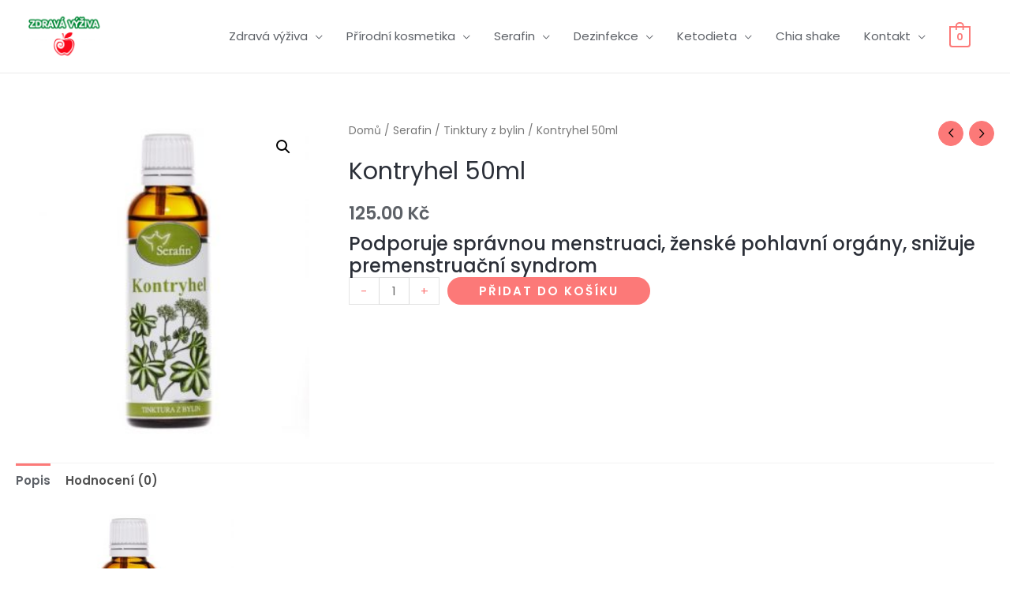

--- FILE ---
content_type: text/css
request_url: https://www.zdravykoutek.eu/wp-content/uploads/elementor/css/post-886.css?ver=1616402843
body_size: 604
content:
.elementor-886 .elementor-element.elementor-element-89928d7:not(.elementor-motion-effects-element-type-background), .elementor-886 .elementor-element.elementor-element-89928d7 > .elementor-motion-effects-container > .elementor-motion-effects-layer{background-color:#F9F9F9;}.elementor-886 .elementor-element.elementor-element-89928d7{transition:background 0.3s, border 0.3s, border-radius 0.3s, box-shadow 0.3s;padding:30px 0px 30px 0px;}.elementor-886 .elementor-element.elementor-element-89928d7 > .elementor-background-overlay{transition:background 0.3s, border-radius 0.3s, opacity 0.3s;}.elementor-886 .elementor-element.elementor-element-3cb904f .elementor-text-editor{text-align:center;}.elementor-886 .elementor-element.elementor-element-87843d8{text-align:center;}.elementor-886 .elementor-element.elementor-element-87843d8 .elementor-image img{width:219px;}.elementor-bc-flex-widget .elementor-886 .elementor-element.elementor-element-34520d2.elementor-column .elementor-column-wrap{align-items:center;}.elementor-886 .elementor-element.elementor-element-34520d2.elementor-column.elementor-element[data-element_type="column"] > .elementor-column-wrap.elementor-element-populated > .elementor-widget-wrap{align-content:center;align-items:center;}.elementor-886 .elementor-element.elementor-element-34520d2.elementor-column > .elementor-column-wrap > .elementor-widget-wrap{justify-content:center;}.elementor-886 .elementor-element.elementor-element-2b33072{--grid-template-columns:repeat(0, auto);--icon-size:12px;--grid-column-gap:16px;--grid-row-gap:0px;}.elementor-886 .elementor-element.elementor-element-2b33072 .elementor-widget-container{text-align:center;}.elementor-886 .elementor-element.elementor-element-2b33072 .elementor-social-icon{background-color:#4e5768;--icon-padding:0.75em;}.elementor-886 .elementor-element.elementor-element-2b33072 .elementor-social-icon i{color:#ffffff;}.elementor-886 .elementor-element.elementor-element-2b33072 .elementor-social-icon svg{fill:#ffffff;}.elementor-886 .elementor-element.elementor-element-2b33072 .elementor-social-icon:hover{background-color:#75c32c;}.elementor-886 .elementor-element.elementor-element-2b33072 .elementor-social-icon:hover i{color:#ffffff;}.elementor-886 .elementor-element.elementor-element-2b33072 .elementor-social-icon:hover svg{fill:#ffffff;}.elementor-886 .elementor-element.elementor-element-2f641c1 .elementor-text-editor{text-align:center;}.elementor-886 .elementor-element.elementor-element-039013b .hfe-copyright-wrapper{text-align:center;}.elementor-886 .elementor-element.elementor-element-039013b .hfe-copyright-wrapper, .elementor-886 .elementor-element.elementor-element-039013b .hfe-copyright-wrapper a{font-size:13px;}.elementor-886 .elementor-element.elementor-element-0ecb691 .hfe-copyright-wrapper{text-align:center;}.elementor-886 .elementor-element.elementor-element-0ecb691 .hfe-copyright-wrapper, .elementor-886 .elementor-element.elementor-element-0ecb691 .hfe-copyright-wrapper a{font-size:13px;}@media(max-width:1024px){.elementor-886 .elementor-element.elementor-element-89928d7{padding:40px 40px 40px 40px;}.elementor-886 .elementor-element.elementor-element-3cb904f .elementor-text-editor{text-align:center;}.elementor-886 .elementor-element.elementor-element-87843d8{text-align:center;}.elementor-886 .elementor-element.elementor-element-87843d8 .elementor-image img{width:50%;}.elementor-886 .elementor-element.elementor-element-2b33072 .elementor-widget-container{text-align:center;}.elementor-886 .elementor-element.elementor-element-2b33072 > .elementor-widget-container{margin:10px 0px 0px 0px;}}@media(max-width:767px){.elementor-886 .elementor-element.elementor-element-3cb904f .elementor-text-editor{text-align:center;}.elementor-886 .elementor-element.elementor-element-87843d8{text-align:center;}.elementor-886 .elementor-element.elementor-element-87843d8 .elementor-image img{width:72px;}.elementor-886 .elementor-element.elementor-element-2b33072 .elementor-widget-container{text-align:center;}.elementor-886 .elementor-element.elementor-element-2f641c1 .elementor-text-editor{text-align:center;}.elementor-886 .elementor-element.elementor-element-039013b .hfe-copyright-wrapper{text-align:center;}.elementor-886 .elementor-element.elementor-element-0ecb691 .hfe-copyright-wrapper{text-align:center;}}@media(min-width:768px){.elementor-886 .elementor-element.elementor-element-56e4a87{width:25%;}.elementor-886 .elementor-element.elementor-element-5a80959{width:49.332%;}.elementor-886 .elementor-element.elementor-element-832947a{width:25%;}.elementor-886 .elementor-element.elementor-element-34520d2{width:18.596%;}.elementor-886 .elementor-element.elementor-element-495c672{width:81.404%;}}

--- FILE ---
content_type: application/javascript
request_url: https://www.zdravykoutek.eu/wp-content/plugins/elementor-pro/assets/js/preloaded-elements-handlers.min.js?ver=3.2.0
body_size: 37270
content:
/*! elementor-pro - v3.2.0 - 14-03-2021 */
(self.webpackChunkelementor_pro=self.webpackChunkelementor_pro||[]).push([[995,26,534,369,804,680,121,288,42,50,287,824,58,114,443,838,685,858,102],{2937:(e,t,n)=>{e.exports=n(7841)},3774:(e,t,n)=>{e.exports=n(5966)},5315:(e,t,n)=>{e.exports=n(9406)},4176:(e,t,n)=>{e.exports=n(4969)},3220:(e,t,n)=>{e.exports=n(9485)},9117:(e,t,n)=>{var i=n(3220);function asyncGeneratorStep(e,t,n,r,a,s,o){try{var l=e[s](o),u=l.value}catch(e){return void n(e)}l.done?t(u):i.resolve(u).then(r,a)}e.exports=function _asyncToGenerator(e){return function(){var t=this,n=arguments;return new i((function(i,r){var a=e.apply(t,n);function _next(e){asyncGeneratorStep(a,i,r,_next,_throw,"next",e)}function _throw(e){asyncGeneratorStep(a,i,r,_next,_throw,"throw",e)}_next(void 0)}))}}},4899:(e,t,n)=>{var i=n(7394),r=n(2937),a=n(3774),s=n(3587),o=n(5315),l=n(3452),u=n(8042);function ownKeys(e,t){var n=l(e);if(o){var i=o(e);t&&(i=i.filter((function(t){return s(e,t).enumerable}))),n.push.apply(n,i)}return n}e.exports=function _objectSpread2(e){for(var t=1;t<arguments.length;t++){var n=null!=arguments[t]?arguments[t]:{};t%2?ownKeys(Object(n),!0).forEach((function(t){u(e,t,n[t])})):a?r(e,a(n)):ownKeys(Object(n)).forEach((function(t){i(e,t,s(n,t))}))}return e}},7841:(e,t,n)=>{n(6344);var i=n(7252).Object;e.exports=function defineProperties(e,t){return i.defineProperties(e,t)}},5966:(e,t,n)=>{n(2109),e.exports=n(7252).Object.getOwnPropertyDescriptors},9406:(e,t,n)=>{n(5638),e.exports=n(7252).Object.getOwnPropertySymbols},4969:(e,t,n)=>{n(5142),e.exports=n(7252).parseInt},9485:(e,t,n)=>{n(8970),n(617),n(414),n(8949),n(8533),n(9838),e.exports=n(7252).Promise},944:e=>{e.exports=function(e,t,n,i){if(!(e instanceof t)||void 0!==i&&i in e)throw TypeError(n+": incorrect invocation!");return e}},8252:(e,t,n)=>{var i=n(1539),r=n(7861)("toStringTag"),a="Arguments"==i(function(){return arguments}());e.exports=function(e){var t,n,s;return void 0===e?"Undefined":null===e?"Null":"string"==typeof(n=function(e,t){try{return e[t]}catch(e){}}(t=Object(e),r))?n:a?i(t):"Object"==(s=i(t))&&"function"==typeof t.callee?"Arguments":s}},2270:(e,t,n)=>{"use strict";var i=n(109),r=n(7923);e.exports=function(e,t,n){t in e?i.f(e,t,r(0,n)):e[t]=n}},2966:(e,t,n)=>{var i=n(9365),r=n(5224),a=n(652),s=n(3451),o=n(3981),l=n(5937),u={},c={},d=e.exports=function(e,t,n,d,h){var f,m,g,p,v=h?function(){return e}:l(e),y=i(n,d,t?2:1),_=0;if("function"!=typeof v)throw TypeError(e+" is not iterable!");if(a(v)){for(f=o(e.length);f>_;_++)if((p=t?y(s(m=e[_])[0],m[1]):y(e[_]))===u||p===c)return p}else for(g=v.call(e);!(m=g.next()).done;)if((p=r(g,y,m.value,t))===u||p===c)return p};d.BREAK=u,d.RETURN=c},652:(e,t,n)=>{var i=n(8727),r=n(7861)("iterator"),a=Array.prototype;e.exports=function(e){return void 0!==e&&(i.Array===e||a[r]===e)}},5224:(e,t,n)=>{var i=n(3451);e.exports=function(e,t,n,r){try{return r?t(i(n)[0],n[1]):t(n)}catch(t){var a=e.return;throw void 0!==a&&i(a.call(e)),t}}},694:(e,t,n)=>{var i=n(7861)("iterator"),r=!1;try{var a=[7][i]();a.return=function(){r=!0},Array.from(a,(function(){throw 2}))}catch(e){}e.exports=function(e,t){if(!t&&!r)return!1;var n=!1;try{var a=[7],s=a[i]();s.next=function(){return{done:n=!0}},a[i]=function(){return s},e(a)}catch(e){}return n}},7470:(e,t,n)=>{var i=n(3227),r=n(1982).set,a=i.MutationObserver||i.WebKitMutationObserver,s=i.process,o=i.Promise,l="process"==n(1539)(s);e.exports=function(){var e,t,n,flush=function(){var i,r;for(l&&(i=s.domain)&&i.exit();e;){r=e.fn,e=e.next;try{r()}catch(i){throw e?n():t=void 0,i}}t=void 0,i&&i.enter()};if(l)n=function(){s.nextTick(flush)};else if(!a||i.navigator&&i.navigator.standalone)if(o&&o.resolve){var u=o.resolve(void 0);n=function(){u.then(flush)}}else n=function(){r.call(i,flush)};else{var c=!0,d=document.createTextNode("");new a(flush).observe(d,{characterData:!0}),n=function(){d.data=c=!c}}return function(i){var r={fn:i,next:void 0};t&&(t.next=r),e||(e=r,n()),t=r}}},5e3:(e,t,n)=>{"use strict";var i=n(7370);function PromiseCapability(e){var t,n;this.promise=new e((function(e,i){if(void 0!==t||void 0!==n)throw TypeError("Bad Promise constructor");t=e,n=i})),this.resolve=i(t),this.reject=i(n)}e.exports.f=function(e){return new PromiseCapability(e)}},3767:(e,t,n)=>{var i=n(3765),r=n(4529),a=n(3451),s=n(3227).Reflect;e.exports=s&&s.ownKeys||function ownKeys(e){var t=i.f(a(e)),n=r.f;return n?t.concat(n(e)):t}},5111:(e,t,n)=>{var i=n(3227).parseInt,r=n(9379).trim,a=n(107),s=/^[-+]?0[xX]/;e.exports=8!==i(a+"08")||22!==i(a+"0x16")?function parseInt(e,t){var n=r(String(e),3);return i(n,t>>>0||(s.test(n)?16:10))}:i},4754:e=>{e.exports=function(e){try{return{e:!1,v:e()}}catch(e){return{e:!0,v:e}}}},7338:(e,t,n)=>{var i=n(3451),r=n(9110),a=n(5e3);e.exports=function(e,t){if(i(e),r(t)&&t.constructor===e)return t;var n=a.f(e);return(0,n.resolve)(t),n.promise}},3991:(e,t,n)=>{var i=n(2441);e.exports=function(e,t,n){for(var r in t)n&&e[r]?e[r]=t[r]:i(e,r,t[r]);return e}},4472:(e,t,n)=>{"use strict";var i=n(3227),r=n(7252),a=n(109),s=n(3752),o=n(7861)("species");e.exports=function(e){var t="function"==typeof r[e]?r[e]:i[e];s&&t&&!t[o]&&a.f(t,o,{configurable:!0,get:function(){return this}})}},6575:(e,t,n)=>{var i=n(3451),r=n(7370),a=n(7861)("species");e.exports=function(e,t){var n,s=i(e).constructor;return void 0===s||null==(n=i(s)[a])?t:r(n)}},9379:(e,t,n)=>{var i=n(2570),r=n(6776),a=n(1785),s=n(107),o="["+s+"]",l=RegExp("^"+o+o+"*"),u=RegExp(o+o+"*$"),exporter=function(e,t,n){var r={},o=a((function(){return!!s[e]()||"​"!="​"[e]()})),l=r[e]=o?t(c):s[e];n&&(r[n]=l),i(i.P+i.F*o,"String",r)},c=exporter.trim=function(e,t){return e=String(r(e)),1&t&&(e=e.replace(l,"")),2&t&&(e=e.replace(u,"")),e};e.exports=exporter},107:e=>{e.exports="\t\n\v\f\r   ᠎             　\u2028\u2029\ufeff"},1982:(e,t,n)=>{var i,r,a,s=n(9365),o=n(5808),l=n(7955),u=n(2264),c=n(3227),d=c.process,h=c.setImmediate,f=c.clearImmediate,m=c.MessageChannel,g=c.Dispatch,p=0,v={},y="onreadystatechange",run=function(){var e=+this;if(v.hasOwnProperty(e)){var t=v[e];delete v[e],t()}},listener=function(e){run.call(e.data)};h&&f||(h=function setImmediate(e){for(var t=[],n=1;arguments.length>n;)t.push(arguments[n++]);return v[++p]=function(){o("function"==typeof e?e:Function(e),t)},i(p),p},f=function clearImmediate(e){delete v[e]},"process"==n(1539)(d)?i=function(e){d.nextTick(s(run,e,1))}:g&&g.now?i=function(e){g.now(s(run,e,1))}:m?(a=(r=new m).port2,r.port1.onmessage=listener,i=s(a.postMessage,a,1)):c.addEventListener&&"function"==typeof postMessage&&!c.importScripts?(i=function(e){c.postMessage(e+"","*")},c.addEventListener("message",listener,!1)):i=y in u("script")?function(e){l.appendChild(u("script")).onreadystatechange=function(){l.removeChild(this),run.call(e)}}:function(e){setTimeout(s(run,e,1),0)}),e.exports={set:h,clear:f}},1344:(e,t,n)=>{var i=n(3227).navigator;e.exports=i&&i.userAgent||""},5937:(e,t,n)=>{var i=n(8252),r=n(7861)("iterator"),a=n(8727);e.exports=n(7252).getIteratorMethod=function(e){if(null!=e)return e[r]||e["@@iterator"]||a[i(e)]}},6344:(e,t,n)=>{var i=n(2570);i(i.S+i.F*!n(3752),"Object",{defineProperties:n(5548)})},5142:(e,t,n)=>{var i=n(2570),r=n(5111);i(i.G+i.F*(parseInt!=r),{parseInt:r})},8949:(e,t,n)=>{"use strict";var i,r,a,s,o=n(5401),l=n(3227),u=n(9365),c=n(8252),d=n(2570),h=n(9110),f=n(7370),m=n(944),g=n(2966),p=n(6575),v=n(1982).set,y=n(7470)(),_=n(5e3),S=n(4754),b=n(1344),k=n(7338),w="Promise",C=l.TypeError,x=l.process,$=x&&x.versions,E=$&&$.v8||"",F=l.Promise,I="process"==c(x),empty=function(){},M=r=_.f,A=!!function(){try{var e=F.resolve(1),t=(e.constructor={})[n(7861)("species")]=function(e){e(empty,empty)};return(I||"function"==typeof PromiseRejectionEvent)&&e.then(empty)instanceof t&&0!==E.indexOf("6.6")&&-1===b.indexOf("Chrome/66")}catch(e){}}(),isThenable=function(e){var t;return!(!h(e)||"function"!=typeof(t=e.then))&&t},notify=function(e,t){if(!e._n){e._n=!0;var n=e._c;y((function(){for(var i=e._v,r=1==e._s,a=0,run=function(t){var n,a,s,o=r?t.ok:t.fail,l=t.resolve,u=t.reject,c=t.domain;try{o?(r||(2==e._h&&onHandleUnhandled(e),e._h=1),!0===o?n=i:(c&&c.enter(),n=o(i),c&&(c.exit(),s=!0)),n===t.promise?u(C("Promise-chain cycle")):(a=isThenable(n))?a.call(n,l,u):l(n)):u(i)}catch(e){c&&!s&&c.exit(),u(e)}};n.length>a;)run(n[a++]);e._c=[],e._n=!1,t&&!e._h&&onUnhandled(e)}))}},onUnhandled=function(e){v.call(l,(function(){var t,n,i,r=e._v,a=isUnhandled(e);if(a&&(t=S((function(){I?x.emit("unhandledRejection",r,e):(n=l.onunhandledrejection)?n({promise:e,reason:r}):(i=l.console)&&i.error&&i.error("Unhandled promise rejection",r)})),e._h=I||isUnhandled(e)?2:1),e._a=void 0,a&&t.e)throw t.v}))},isUnhandled=function(e){return 1!==e._h&&0===(e._a||e._c).length},onHandleUnhandled=function(e){v.call(l,(function(){var t;I?x.emit("rejectionHandled",e):(t=l.onrejectionhandled)&&t({promise:e,reason:e._v})}))},$reject=function(e){var t=this;t._d||(t._d=!0,(t=t._w||t)._v=e,t._s=2,t._a||(t._a=t._c.slice()),notify(t,!0))},$resolve=function(e){var t,n=this;if(!n._d){n._d=!0,n=n._w||n;try{if(n===e)throw C("Promise can't be resolved itself");(t=isThenable(e))?y((function(){var i={_w:n,_d:!1};try{t.call(e,u($resolve,i,1),u($reject,i,1))}catch(e){$reject.call(i,e)}})):(n._v=e,n._s=1,notify(n,!1))}catch(e){$reject.call({_w:n,_d:!1},e)}}};A||(F=function Promise(e){m(this,F,w,"_h"),f(e),i.call(this);try{e(u($resolve,this,1),u($reject,this,1))}catch(e){$reject.call(this,e)}},(i=function Promise(e){this._c=[],this._a=void 0,this._s=0,this._d=!1,this._v=void 0,this._h=0,this._n=!1}).prototype=n(3991)(F.prototype,{then:function then(e,t){var n=M(p(this,F));return n.ok="function"!=typeof e||e,n.fail="function"==typeof t&&t,n.domain=I?x.domain:void 0,this._c.push(n),this._a&&this._a.push(n),this._s&&notify(this,!1),n.promise},catch:function(e){return this.then(void 0,e)}}),a=function(){var e=new i;this.promise=e,this.resolve=u($resolve,e,1),this.reject=u($reject,e,1)},_.f=M=function(e){return e===F||e===s?new a(e):r(e)}),d(d.G+d.W+d.F*!A,{Promise:F}),n(2280)(F,w),n(4472)(w),s=n(7252).Promise,d(d.S+d.F*!A,w,{reject:function reject(e){var t=M(this);return(0,t.reject)(e),t.promise}}),d(d.S+d.F*(o||!A),w,{resolve:function resolve(e){return k(o&&this===s?F:this,e)}}),d(d.S+d.F*!(A&&n(694)((function(e){F.all(e).catch(empty)}))),w,{all:function all(e){var t=this,n=M(t),i=n.resolve,r=n.reject,a=S((function(){var n=[],a=0,s=1;g(e,!1,(function(e){var o=a++,l=!1;n.push(void 0),s++,t.resolve(e).then((function(e){l||(l=!0,n[o]=e,--s||i(n))}),r)})),--s||i(n)}));return a.e&&r(a.v),n.promise},race:function race(e){var t=this,n=M(t),i=n.reject,r=S((function(){g(e,!1,(function(e){t.resolve(e).then(n.resolve,i)}))}));return r.e&&i(r.v),n.promise}})},2109:(e,t,n)=>{var i=n(2570),r=n(3767),a=n(394),s=n(3282),o=n(2270);i(i.S,"Object",{getOwnPropertyDescriptors:function getOwnPropertyDescriptors(e){for(var t,n,i=a(e),l=s.f,u=r(i),c={},d=0;u.length>d;)void 0!==(n=l(i,t=u[d++]))&&o(c,t,n);return c}})},8533:(e,t,n)=>{"use strict";var i=n(2570),r=n(7252),a=n(3227),s=n(6575),o=n(7338);i(i.P+i.R,"Promise",{finally:function(e){var t=s(this,r.Promise||a.Promise),n="function"==typeof e;return this.then(n?function(n){return o(t,e()).then((function(){return n}))}:e,n?function(n){return o(t,e()).then((function(){throw n}))}:e)}})},9838:(e,t,n)=>{"use strict";var i=n(2570),r=n(5e3),a=n(4754);i(i.S,"Promise",{try:function(e){var t=r.f(this),n=a(e);return(n.e?t.reject:t.resolve)(n.v),t.promise}})},7135:(e,t,n)=>{e.exports=n(6248)},6070:(e,t,n)=>{"use strict";var i=n(7971),r=i(n(4899)),a=i(n(9459)),s=i(n(5442)),o=i(n(7950)),l=i(n(4337)),u=i(n(3786)),c=i(n(9698)),d=i(n(9122)),h=i(n(651)),f=i(n(4484)),m=i(n(7990)),g=i(n(5056)),p=i(n(2189)),v=i(n(4429)),y=i(n(9940)),_=i(n(9874)),S=i(n(4269)),b=function extendDefaultHandlers(e){var t={animatedText:a.default,carousel:s.default,countdown:o.default,form:l.default,gallery:u.default,lottie:c.default,nav_menu:d.default,popup:h.default,posts:f.default,share_buttons:m.default,slides:g.default,social:p.default,themeBuilder:y.default,themeElements:_.default,woocommerce:S.default,tableOfContents:v.default};return(0,r.default)((0,r.default)({},e),t)};elementorProFrontend.on("elementor-pro/modules/init:before",(function(){elementorFrontend.hooks.addFilter("elementor-pro/frontend/handlers",b)}))},9237:(e,t,n)=>{"use strict";n(7394)(t,"__esModule",{value:!0}),t.default=void 0,window.elementorCommon&&window.elementorCommon.helpers.softDeprecated('Scroll util from "/dev/js/frontend/utils/scroll"',"3.1.0","elementorModules.utils.Scroll");var i=elementorModules.utils.Scroll;t.default=i},9459:(e,t,n)=>{"use strict";var i=n(7971);n(7394)(t,"__esModule",{value:!0}),t.default=void 0;var r=i(n(1959)),a=i(n(7371)),s=i(n(8537)),o=i(n(7750)),l=function(e){(0,a.default)(_default,e);var t=(0,s.default)(_default);function _default(){var e;return(0,r.default)(this,_default),e=t.call(this),elementorFrontend.elementsHandler.attachHandler("animated-headline",o.default),e}return _default}(elementorModules.Module);t.default=l},7750:(e,t,n)=>{"use strict";var i=n(7971);n(7394)(t,"__esModule",{value:!0}),t.default=void 0,n(9236),n(1954);var r=i(n(9237)),a=elementorModules.frontend.handlers.Base.extend({svgPaths:{circle:["M325,18C228.7-8.3,118.5,8.3,78,21C22.4,38.4,4.6,54.6,5.6,77.6c1.4,32.4,52.2,54,142.6,63.7 c66.2,7.1,212.2,7.5,273.5-8.3c64.4-16.6,104.3-57.6,33.8-98.2C386.7-4.9,179.4-1.4,126.3,20.7"],underline_zigzag:["M9.3,127.3c49.3-3,150.7-7.6,199.7-7.4c121.9,0.4,189.9,0.4,282.3,7.2C380.1,129.6,181.2,130.6,70,139 c82.6-2.9,254.2-1,335.9,1.3c-56,1.4-137.2-0.3-197.1,9"],x:["M497.4,23.9C301.6,40,155.9,80.6,4,144.4","M14.1,27.6c204.5,20.3,393.8,74,467.3,111.7"],strikethrough:["M3,75h493.5"],curly:["M3,146.1c17.1-8.8,33.5-17.8,51.4-17.8c15.6,0,17.1,18.1,30.2,18.1c22.9,0,36-18.6,53.9-18.6 c17.1,0,21.3,18.5,37.5,18.5c21.3,0,31.8-18.6,49-18.6c22.1,0,18.8,18.8,36.8,18.8c18.8,0,37.5-18.6,49-18.6c20.4,0,17.1,19,36.8,19 c22.9,0,36.8-20.6,54.7-18.6c17.7,1.4,7.1,19.5,33.5,18.8c17.1,0,47.2-6.5,61.1-15.6"],diagonal:["M13.5,15.5c131,13.7,289.3,55.5,475,125.5"],double:["M8.4,143.1c14.2-8,97.6-8.8,200.6-9.2c122.3-0.4,287.5,7.2,287.5,7.2","M8,19.4c72.3-5.3,162-7.8,216-7.8c54,0,136.2,0,267,7.8"],double_underline:["M5,125.4c30.5-3.8,137.9-7.6,177.3-7.6c117.2,0,252.2,4.7,312.7,7.6","M26.9,143.8c55.1-6.1,126-6.3,162.2-6.1c46.5,0.2,203.9,3.2,268.9,6.4"],underline:["M7.7,145.6C109,125,299.9,116.2,401,121.3c42.1,2.2,87.6,11.8,87.3,25.7"]},getDefaultSettings:function getDefaultSettings(){var e=this.getElementSettings("rotate_iteration_delay"),t={animationDelay:e||2500,lettersDelay:.02*e||50,typeLettersDelay:.06*e||150,selectionDuration:.2*e||500,revealDuration:.24*e||600,revealAnimationDelay:.6*e||1500,highlightAnimationDuration:this.getElementSettings("highlight_animation_duration")||1200,highlightAnimationDelay:this.getElementSettings("highlight_iteration_delay")||8e3};return t.typeAnimationDelay=t.selectionDuration+800,t.selectors={headline:".elementor-headline",dynamicWrapper:".elementor-headline-dynamic-wrapper",dynamicText:".elementor-headline-dynamic-text"},t.classes={dynamicText:"elementor-headline-dynamic-text",dynamicLetter:"elementor-headline-dynamic-letter",textActive:"elementor-headline-text-active",textInactive:"elementor-headline-text-inactive",letters:"elementor-headline-letters",animationIn:"elementor-headline-animation-in",typeSelected:"elementor-headline-typing-selected",activateHighlight:"e-animated",hideHighlight:"e-hide-highlight"},t},getDefaultElements:function getDefaultElements(){var e=this.getSettings("selectors");return{$headline:this.$element.find(e.headline),$dynamicWrapper:this.$element.find(e.dynamicWrapper),$dynamicText:this.$element.find(e.dynamicText)}},getNextWord:function getNextWord(e){return e.is(":last-child")?e.parent().children().eq(0):e.next()},switchWord:function switchWord(e,t){e.removeClass("elementor-headline-text-active").addClass("elementor-headline-text-inactive"),t.removeClass("elementor-headline-text-inactive").addClass("elementor-headline-text-active"),this.setDynamicWrapperWidth(t)},singleLetters:function singleLetters(){var e=this.getSettings("classes");this.elements.$dynamicText.each((function(){var t=jQuery(this),n=t.text().split(""),i=t.hasClass(e.textActive);t.empty(),n.forEach((function(n){var r=jQuery("<span>",{class:e.dynamicLetter}).text(n);i&&r.addClass(e.animationIn),t.append(r)})),t.css("opacity",1)}))},showLetter:function showLetter(e,t,n,i){var r=this,a=this.getSettings("classes");e.addClass(a.animationIn),e.is(":last-child")?n||setTimeout((function(){r.hideWord(t)}),r.getSettings("animationDelay")):setTimeout((function(){r.showLetter(e.next(),t,n,i)}),i)},hideLetter:function hideLetter(e,t,n,i){var r=this,a=this.getSettings();e.removeClass(a.classes.animationIn),e.is(":last-child")?n&&setTimeout((function(){r.hideWord(r.getNextWord(t))}),r.getSettings("animationDelay")):setTimeout((function(){r.hideLetter(e.next(),t,n,i)}),i)},showWord:function showWord(e,t){var n=this,i=n.getSettings(),r=n.getElementSettings("animation_type");"typing"===r?(n.showLetter(e.find("."+i.classes.dynamicLetter).eq(0),e,!1,t),e.addClass(i.classes.textActive).removeClass(i.classes.textInactive)):"clip"===r&&n.elements.$dynamicWrapper.animate({width:e.width()+10},i.revealDuration,(function(){setTimeout((function(){n.hideWord(e)}),i.revealAnimationDelay)}))},hideWord:function hideWord(e){var t=this,n=t.getSettings(),i=n.classes,r="."+i.dynamicLetter,a=t.getElementSettings("animation_type"),s=t.getNextWord(e);if(this.isLoopMode||!e.is(":last-child"))if("typing"===a)t.elements.$dynamicWrapper.addClass(i.typeSelected),setTimeout((function(){t.elements.$dynamicWrapper.removeClass(i.typeSelected),e.addClass(n.classes.textInactive).removeClass(i.textActive).children(r).removeClass(i.animationIn)}),n.selectionDuration),setTimeout((function(){t.showWord(s,n.typeLettersDelay)}),n.typeAnimationDelay);else if(t.elements.$headline.hasClass(i.letters)){var o=e.children(r).length>=s.children(r).length;t.hideLetter(e.find(r).eq(0),e,o,n.lettersDelay),t.showLetter(s.find(r).eq(0),s,o,n.lettersDelay),t.setDynamicWrapperWidth(s)}else"clip"===a?t.elements.$dynamicWrapper.animate({width:"2px"},n.revealDuration,(function(){t.switchWord(e,s),t.showWord(s)})):(t.switchWord(e,s),setTimeout((function(){t.hideWord(s)}),n.animationDelay))},setDynamicWrapperWidth:function setDynamicWrapperWidth(e){var t=this.getElementSettings("animation_type");"clip"!==t&&"typing"!==t&&this.elements.$dynamicWrapper.css("width",e.width())},animateHeadline:function animateHeadline(){var e=this,t=e.getElementSettings("animation_type"),n=e.elements.$dynamicWrapper;"clip"===t?n.width(n.width()+10):"typing"!==t&&e.setDynamicWrapperWidth(e.elements.$dynamicText),setTimeout((function(){e.hideWord(e.elements.$dynamicText.eq(0))}),e.getSettings("animationDelay"))},getSvgPaths:function getSvgPaths(e){var t=this.svgPaths[e],n=jQuery();return t.forEach((function(e){n=n.add(jQuery("<path>",{d:e}))})),n},addHighlight:function addHighlight(){var e=this.getElementSettings(),t=jQuery("<svg>",{xmlns:"http://www.w3.org/2000/svg",viewBox:"0 0 500 150",preserveAspectRatio:"none"}).html(this.getSvgPaths(e.marker));this.elements.$dynamicWrapper.append(t[0].outerHTML)},rotateHeadline:function rotateHeadline(){var e=this.getSettings();this.elements.$headline.hasClass(e.classes.letters)&&this.singleLetters(),this.animateHeadline()},initHeadline:function initHeadline(){var e=this.getElementSettings("headline_style");"rotate"===e?this.rotateHeadline():"highlight"===e&&(this.addHighlight(),this.activateHighlightAnimation()),this.deactivateScrollListener()},activateHighlightAnimation:function activateHighlightAnimation(){var e=this,t=this.getSettings(),n=t.classes,i=this.elements.$headline;i.removeClass(n.hideHighlight).addClass(n.activateHighlight),this.isLoopMode&&(setTimeout((function(){i.removeClass(n.activateHighligh).addClass(n.hideHighlight)}),t.highlightAnimationDuration+.8*t.highlightAnimationDelay),setTimeout((function(){e.activateHighlightAnimation(!1)}),t.highlightAnimationDuration+t.highlightAnimationDelay))},activateScrollListener:function activateScrollListener(){var e=this;this.intersectionObservers.startAnimation.observer=r.default.scrollObserver({offset:"0px 0px ".concat(-100,"px"),callback:function callback(t){t.isInViewport&&e.initHeadline()}}),this.intersectionObservers.startAnimation.element=this.elements.$headline[0],this.intersectionObservers.startAnimation.observer.observe(this.intersectionObservers.startAnimation.element)},deactivateScrollListener:function deactivateScrollListener(){this.intersectionObservers.startAnimation.observer.unobserve(this.intersectionObservers.startAnimation.element)},onInit:function onInit(){elementorModules.frontend.handlers.Base.prototype.onInit.apply(this,arguments),this.intersectionObservers={startAnimation:{observer:null,element:null}},this.isLoopMode="yes"===this.getElementSettings("loop"),this.activateScrollListener()}});t.default=a},5442:(e,t,n)=>{"use strict";var i=n(7971);n(7394)(t,"__esModule",{value:!0}),t.default=void 0;var r=i(n(1959)),a=i(n(7371)),s=i(n(8537)),o=i(n(7393)),l=i(n(1507)),u=function(e){(0,a.default)(_default,e);var t=(0,s.default)(_default);function _default(){var e;return(0,r.default)(this,_default),e=t.call(this),elementorFrontend.elementsHandler.attachHandler("media-carousel",o.default),elementorFrontend.elementsHandler.attachHandler("testimonial-carousel",l.default),elementorFrontend.elementsHandler.attachHandler("reviews",l.default),e}return _default}(elementorModules.Module);t.default=u},2539:(e,t,n)=>{"use strict";var i=n(7971);n(7394)(t,"__esModule",{value:!0}),t.default=void 0;var r=i(n(7135));n(6248);var a=i(n(9117));n(4828),n(1954);var s=i(n(1959)),o=i(n(9041)),l=i(n(7371)),u=i(n(8537)),c=function(e){(0,l.default)(CarouselBase,e);var t,n=(0,u.default)(CarouselBase);function CarouselBase(){return(0,s.default)(this,CarouselBase),n.apply(this,arguments)}return(0,o.default)(CarouselBase,[{key:"getDefaultSettings",value:function getDefaultSettings(){return{selectors:{swiperContainer:".elementor-main-swiper",swiperSlide:".swiper-slide"},slidesPerView:{desktop:3,tablet:2,mobile:1}}}},{key:"getDefaultElements",value:function getDefaultElements(){var e=this.getSettings("selectors"),t={$swiperContainer:this.$element.find(e.swiperContainer)};return t.$slides=t.$swiperContainer.find(e.swiperSlide),t}},{key:"getEffect",value:function getEffect(){return this.getElementSettings("effect")}},{key:"getDeviceSlidesPerView",value:function getDeviceSlidesPerView(e){var t="slides_per_view"+("desktop"===e?"":"_"+e);return Math.min(this.getSlidesCount(),+this.getElementSettings(t)||this.getSettings("slidesPerView")[e])}},{key:"getSlidesPerView",value:function getSlidesPerView(e){return"slide"===this.getEffect()?this.getDeviceSlidesPerView(e):1}},{key:"getDeviceSlidesToScroll",value:function getDeviceSlidesToScroll(e){var t="slides_to_scroll"+("desktop"===e?"":"_"+e);return Math.min(this.getSlidesCount(),+this.getElementSettings(t)||1)}},{key:"getSlidesToScroll",value:function getSlidesToScroll(e){return"slide"===this.getEffect()?this.getDeviceSlidesToScroll(e):1}},{key:"getSpaceBetween",value:function getSpaceBetween(e){var t="space_between";return e&&"desktop"!==e&&(t+="_"+e),this.getElementSettings(t).size||0}},{key:"getSwiperOptions",value:function getSwiperOptions(){var e=this.getElementSettings(),t={grabCursor:!0,initialSlide:this.getInitialSlide(),slidesPerView:this.getSlidesPerView("desktop"),slidesPerGroup:this.getSlidesToScroll("desktop"),spaceBetween:this.getSpaceBetween(),loop:"yes"===e.loop,speed:e.speed,effect:this.getEffect(),preventClicksPropagation:!1,slideToClickedSlide:!0,handleElementorBreakpoints:!0};if(e.show_arrows&&(t.navigation={prevEl:".elementor-swiper-button-prev",nextEl:".elementor-swiper-button-next"}),e.pagination&&(t.pagination={el:".swiper-pagination",type:e.pagination,clickable:!0}),"cube"!==this.getEffect()){var n={},i=elementorFrontend.config.breakpoints;n[i.lg-1]={slidesPerView:this.getSlidesPerView("tablet"),slidesPerGroup:this.getSlidesToScroll("tablet"),spaceBetween:this.getSpaceBetween("tablet")},n[i.md-1]={slidesPerView:this.getSlidesPerView("mobile"),slidesPerGroup:this.getSlidesToScroll("mobile"),spaceBetween:this.getSpaceBetween("mobile")},t.breakpoints=n}return!this.isEdit&&e.autoplay&&(t.autoplay={delay:e.autoplay_speed,disableOnInteraction:!!e.pause_on_interaction}),t}},{key:"updateSpaceBetween",value:function updateSpaceBetween(e){var t=e.match("space_between_(.*)"),n=t?t[1]:"desktop",i=this.getSpaceBetween(n),r=elementorFrontend.config.breakpoints;if("desktop"!==n){var a={tablet:r.lg-1,mobile:r.md-1};this.swiper.params.breakpoints[a[n]].spaceBetween=i}else this.swiper.params.spaceBetween=i;this.swiper.params.spaceBetween=i,this.swiper.update()}},{key:"onInit",value:(t=(0,a.default)(r.default.mark((function _callee(){var e,t,n=arguments;return r.default.wrap((function _callee$(i){for(;;)switch(i.prev=i.next){case 0:if(elementorModules.frontend.handlers.Base.prototype.onInit.apply(this,n),e=this.getElementSettings(),!(1>=this.getSlidesCount())){i.next=4;break}return i.abrupt("return");case 4:return t=elementorFrontend.utils.swiper,i.next=7,new t(this.elements.$swiperContainer,this.getSwiperOptions());case 7:this.swiper=i.sent,"yes"===e.pause_on_hover&&this.togglePauseOnHover(!0),this.elements.$swiperContainer.data("swiper",this.swiper);case 10:case"end":return i.stop()}}),_callee,this)}))),function onInit(){return t.apply(this,arguments)})},{key:"getChangeableProperties",value:function getChangeableProperties(){return{autoplay:"autoplay",pause_on_hover:"pauseOnHover",pause_on_interaction:"disableOnInteraction",autoplay_speed:"delay",speed:"speed",width:"width"}}},{key:"updateSwiperOption",value:function updateSwiperOption(e){if(0!==e.indexOf("width")){var t=this.getElementSettings(),n=t[e],i=this.getChangeableProperties()[e],r=n;switch(e){case"autoplay":r=!!n&&{delay:t.autoplay_speed,disableOnInteraction:"yes"===t.pause_on_interaction};break;case"autoplay_speed":i="autoplay",r={delay:n,disableOnInteraction:"yes"===t.pause_on_interaction};break;case"pause_on_hover":this.togglePauseOnHover("yes"===n);break;case"pause_on_interaction":r="yes"===n}"pause_on_hover"!==e&&(this.swiper.params[i]=r),this.swiper.update()}else this.swiper.update()}},{key:"onElementChange",value:function onElementChange(e){if(!(1>=this.getSlidesCount())){if(0===e.indexOf("width"))return this.swiper.update(),void(this.thumbsSwiper&&this.thumbsSwiper.update());if(0!==e.indexOf("space_between"))this.getChangeableProperties().hasOwnProperty(e)&&this.updateSwiperOption(e);else this.updateSpaceBetween(e)}}},{key:"onEditSettingsChange",value:function onEditSettingsChange(e){1>=this.getSlidesCount()||"activeItemIndex"===e&&this.swiper.slideToLoop(this.getEditSettings("activeItemIndex")-1)}}]),CarouselBase}(elementorModules.frontend.handlers.SwiperBase);t.default=c},7393:(e,t,n)=>{"use strict";var i=n(7971);n(7394)(t,"__esModule",{value:!0}),t.default=void 0;var r=i(n(7135));n(6248);var a=i(n(9117));n(1954);var s=i(n(1959)),o=i(n(9041)),l=i(n(6700)),u=i(n(4263)),c=i(n(7371)),d=i(n(8537)),h=function(e){(0,c.default)(MediaCarousel,e);var t,n=(0,d.default)(MediaCarousel);function MediaCarousel(){return(0,s.default)(this,MediaCarousel),n.apply(this,arguments)}return(0,o.default)(MediaCarousel,[{key:"isSlideshow",value:function isSlideshow(){return"slideshow"===this.getElementSettings("skin")}},{key:"getDefaultSettings",value:function getDefaultSettings(){for(var e,t=arguments.length,n=new Array(t),i=0;i<t;i++)n[i]=arguments[i];var r=(e=(0,l.default)((0,u.default)(MediaCarousel.prototype),"getDefaultSettings",this)).call.apply(e,[this].concat(n));return this.isSlideshow()&&(r.selectors.thumbsSwiper=".elementor-thumbnails-swiper",r.slidesPerView={desktop:5,tablet:4,mobile:3}),r}},{key:"getElementSettings",value:function getElementSettings(e){return-1!==["slides_per_view","slides_per_view_tablet","slides_per_view_mobile"].indexOf(e)&&this.isSlideshow()&&(e="slideshow_"+e),(0,l.default)((0,u.default)(MediaCarousel.prototype),"getElementSettings",this).call(this,e)}},{key:"getDefaultElements",value:function getDefaultElements(){for(var e,t=arguments.length,n=new Array(t),i=0;i<t;i++)n[i]=arguments[i];var r=this.getSettings("selectors"),a=(e=(0,l.default)((0,u.default)(MediaCarousel.prototype),"getDefaultElements",this)).call.apply(e,[this].concat(n));return this.isSlideshow()&&(a.$thumbsSwiper=this.$element.find(r.thumbsSwiper)),a}},{key:"getEffect",value:function getEffect(){return"coverflow"===this.getElementSettings("skin")?"coverflow":(0,l.default)((0,u.default)(MediaCarousel.prototype),"getEffect",this).call(this)}},{key:"getSlidesPerView",value:function getSlidesPerView(e){return this.isSlideshow()?1:"coverflow"===this.getElementSettings("skin")?this.getDeviceSlidesPerView(e):(0,l.default)((0,u.default)(MediaCarousel.prototype),"getSlidesPerView",this).call(this,e)}},{key:"getSwiperOptions",value:function getSwiperOptions(){var e=(0,l.default)((0,u.default)(MediaCarousel.prototype),"getSwiperOptions",this).call(this);return this.isSlideshow()&&(e.loopedSlides=this.getSlidesCount(),delete e.pagination,delete e.breakpoints),e}},{key:"onInit",value:(t=(0,a.default)(r.default.mark((function _callee(){var e,t,n,i,a,s,o,c;return r.default.wrap((function _callee$(r){for(;;)switch(r.prev=r.next){case 0:if((0,l.default)((0,u.default)(MediaCarousel.prototype),"onInit",this).call(this),e=this.getSlidesCount(),this.isSlideshow()&&!(1>=e)){r.next=4;break}return r.abrupt("return");case 4:return t=this.getElementSettings(),n="yes"===t.loop,i={},a=elementorFrontend.config.breakpoints,s=this.getDeviceSlidesPerView("desktop"),i[a.lg-1]={slidesPerView:this.getDeviceSlidesPerView("tablet"),spaceBetween:this.getSpaceBetween("tablet")},i[a.md-1]={slidesPerView:this.getDeviceSlidesPerView("mobile"),spaceBetween:this.getSpaceBetween("mobile")},o={slidesPerView:s,initialSlide:this.getInitialSlide(),centeredSlides:t.centered_slides,slideToClickedSlide:!0,spaceBetween:this.getSpaceBetween(),loopedSlides:e,loop:n,breakpoints:i,handleElementorBreakpoints:!0},c=elementorFrontend.utils.swiper,r.next=11,new c(this.elements.$thumbsSwiper,o);case 11:this.swiper.controller.control=this.thumbsSwiper=r.sent,this.elements.$thumbsSwiper.data("swiper",this.thumbsSwiper),this.thumbsSwiper.controller.control=this.swiper;case 14:case"end":return r.stop()}}),_callee,this)}))),function onInit(){return t.apply(this,arguments)})}]),MediaCarousel}(i(n(2539)).default);t.default=h},1507:(e,t,n)=>{"use strict";var i=n(7971);n(7394)(t,"__esModule",{value:!0}),t.default=void 0;var r=i(n(1959)),a=i(n(9041)),s=i(n(6700)),o=i(n(4263)),l=i(n(7371)),u=i(n(8537)),c=function(e){(0,l.default)(TestimonialCarousel,e);var t=(0,u.default)(TestimonialCarousel);function TestimonialCarousel(){return(0,r.default)(this,TestimonialCarousel),t.apply(this,arguments)}return(0,a.default)(TestimonialCarousel,[{key:"getDefaultSettings",value:function getDefaultSettings(){var e=(0,s.default)((0,o.default)(TestimonialCarousel.prototype),"getDefaultSettings",this).call(this);return e.slidesPerView={desktop:1,tablet:1,mobile:1},e.loop&&(e.loopedSlides=this.getSlidesCount()),e}},{key:"getEffect",value:function getEffect(){return"slide"}}]),TestimonialCarousel}(i(n(2539)).default);t.default=c},7950:(e,t,n)=>{"use strict";var i=n(7971);n(7394)(t,"__esModule",{value:!0}),t.default=void 0;var r=i(n(1959)),a=i(n(7371)),s=i(n(8537)),o=i(n(7097)),l=function(e){(0,a.default)(_default,e);var t=(0,s.default)(_default);function _default(){var e;return(0,r.default)(this,_default),e=t.call(this),elementorFrontend.elementsHandler.attachHandler("countdown",o.default),e}return _default}(elementorModules.Module);t.default=l},7097:(e,t,n)=>{"use strict";var i=n(7971);n(7394)(t,"__esModule",{value:!0}),t.default=void 0;var r=i(n(4176));n(4321),n(6139),n(1954);var a=elementorModules.frontend.handlers.Base.extend({cache:null,cacheElements:function cacheElements(){var e=this.$element.find(".elementor-countdown-wrapper");this.cache={$countDown:e,timeInterval:null,elements:{$countdown:e.find(".elementor-countdown-wrapper"),$daysSpan:e.find(".elementor-countdown-days"),$hoursSpan:e.find(".elementor-countdown-hours"),$minutesSpan:e.find(".elementor-countdown-minutes"),$secondsSpan:e.find(".elementor-countdown-seconds"),$expireMessage:e.parent().find(".elementor-countdown-expire--message")},data:{id:this.$element.data("id"),endTime:new Date(1e3*e.data("date")),actions:e.data("expire-actions"),evergreenInterval:e.data("evergreen-interval")}}},onInit:function onInit(){elementorModules.frontend.handlers.Base.prototype.onInit.apply(this,arguments),this.cacheElements(),0<this.cache.data.evergreenInterval&&(this.cache.data.endTime=this.getEvergreenDate()),this.initializeClock()},updateClock:function updateClock(){var e=this,t=this.getTimeRemaining(this.cache.data.endTime);jQuery.each(t.parts,(function(t){var n=e.cache.elements["$"+t+"Span"],i=this.toString();1===i.length&&(i=0+i),n.length&&n.text(i)})),t.total<=0&&(clearInterval(this.cache.timeInterval),this.runActions())},initializeClock:function initializeClock(){var e=this;this.updateClock(),this.cache.timeInterval=setInterval((function(){e.updateClock()}),1e3)},runActions:function runActions(){var e=this;e.$element.trigger("countdown_expire",e.$element),this.cache.data.actions&&this.cache.data.actions.forEach((function(t){switch(t.type){case"hide":e.cache.$countDown.hide();break;case"redirect":t.redirect_url&&(window.location.href=t.redirect_url);break;case"message":e.cache.elements.$expireMessage.show()}}))},getTimeRemaining:function getTimeRemaining(e){var t=e-new Date,n=Math.floor(t/1e3%60),i=Math.floor(t/1e3/60%60),r=Math.floor(t/36e5%24),a=Math.floor(t/864e5);return(a<0||r<0||i<0)&&(n=i=r=a=0),{total:t,parts:{days:a,hours:r,minutes:i,seconds:n}}},getEvergreenDate:function getEvergreenDate(){var e=this,t=this.cache.data.id,n=this.cache.data.evergreenInterval,i=t+"-evergreen_due_date",a=t+"-evergreen_interval",s={dueDate:localStorage.getItem(i),interval:localStorage.getItem(a)},o=function initEvergreen(){var t=new Date;return e.cache.data.endTime=t.setSeconds(t.getSeconds()+n),localStorage.setItem(i,e.cache.data.endTime),localStorage.setItem(a,n),e.cache.data.endTime};return null===s.dueDate&&null===s.interval||null!==s.dueDate&&n!==(0,r.default)(s.interval,10)?o():s.dueDate>0&&(0,r.default)(s.interval,10)===n?s.dueDate:void 0}});t.default=a},4337:(e,t,n)=>{"use strict";var i=n(7971);n(7394)(t,"__esModule",{value:!0}),t.default=void 0;var r=i(n(1959)),a=i(n(7371)),s=i(n(8537)),o=i(n(9706)),l=i(n(7300)),u=i(n(611)),c=i(n(9228)),d=i(n(4610)),h=i(n(6374)),f=function(e){(0,a.default)(_default,e);var t=(0,s.default)(_default);function _default(){var e;(0,r.default)(this,_default),e=t.call(this);var n=[o.default,l.default,u.default];return elementorFrontend.elementsHandler.attachHandler("form",[].concat(n,[c.default,d.default,h.default])),elementorFrontend.elementsHandler.attachHandler("subscribe",n),e}return _default}(elementorModules.Module);t.default=f},8906:(e,t,n)=>{"use strict";var i=n(7971);n(7394)(t,"__esModule",{value:!0}),t.default=void 0,n(1954);var r=i(n(1959)),a=i(n(9041)),s=i(n(6700)),o=i(n(4263)),l=i(n(7371)),u=i(n(8537)),c=function(e){(0,l.default)(DataTimeFieldBase,e);var t=(0,u.default)(DataTimeFieldBase);function DataTimeFieldBase(){return(0,r.default)(this,DataTimeFieldBase),t.apply(this,arguments)}return(0,a.default)(DataTimeFieldBase,[{key:"getDefaultSettings",value:function getDefaultSettings(){return{selectors:{fields:this.getFieldsSelector()},classes:{useNative:"elementor-use-native"}}}},{key:"getDefaultElements",value:function getDefaultElements(){var e=this.getDefaultSettings().selectors;return{$fields:this.$element.find(e.fields)}}},{key:"addPicker",value:function addPicker(e){var t=this.getDefaultSettings().classes;jQuery(e).hasClass(t.useNative)||e.flatpickr(this.getPickerOptions(e))}},{key:"onInit",value:function onInit(){for(var e,t=this,n=arguments.length,i=new Array(n),r=0;r<n;r++)i[r]=arguments[r];(e=(0,s.default)((0,o.default)(DataTimeFieldBase.prototype),"onInit",this)).call.apply(e,[this].concat(i)),this.elements.$fields.each((function(e,n){return t.addPicker(n)}))}}]),DataTimeFieldBase}(elementorModules.frontend.handlers.Base);t.default=c},4610:(e,t,n)=>{"use strict";var i=n(7971);n(7394)(t,"__esModule",{value:!0}),t.default=void 0;var r=i(n(1959)),a=i(n(9041)),s=i(n(7371)),o=i(n(8537)),l=function(e){(0,s.default)(DateField,e);var t=(0,o.default)(DateField);function DateField(){return(0,r.default)(this,DateField),t.apply(this,arguments)}return(0,a.default)(DateField,[{key:"getFieldsSelector",value:function getFieldsSelector(){return".elementor-date-field"}},{key:"getPickerOptions",value:function getPickerOptions(e){var t=jQuery(e);return{minDate:t.attr("min")||null,maxDate:t.attr("max")||null,allowInput:!0}}}]),DateField}(i(n(8906)).default);t.default=l},6374:(e,t,n)=>{"use strict";var i=n(7971);n(7394)(t,"__esModule",{value:!0}),t.default=void 0;var r=i(n(1959)),a=i(n(9041)),s=i(n(7371)),o=i(n(8537)),l=function(e){(0,s.default)(TimeField,e);var t=(0,o.default)(TimeField);function TimeField(){return(0,r.default)(this,TimeField),t.apply(this,arguments)}return(0,a.default)(TimeField,[{key:"getFieldsSelector",value:function getFieldsSelector(){return".elementor-time-field"}},{key:"getPickerOptions",value:function getPickerOptions(){return{noCalendar:!0,enableTime:!0,allowInput:!0}}}]),TimeField}(i(n(8906)).default);t.default=l},611:(e,t,n)=>{"use strict";n(7394)(t,"__esModule",{value:!0}),t.default=void 0,n(1954);var i=elementorModules.frontend.handlers.Base.extend({getDefaultSettings:function getDefaultSettings(){return{selectors:{form:".elementor-form"}}},getDefaultElements:function getDefaultElements(){var e=this.getSettings("selectors"),t={};return t.$form=this.$element.find(e.form),t},bindEvents:function bindEvents(){this.elements.$form.on("form_destruct",this.handleSubmit)},handleSubmit:function handleSubmit(e,t){void 0!==t.data.redirect_url&&(location.href=t.data.redirect_url)}});t.default=i},7300:(e,t,n)=>{"use strict";var i=n(7971);n(7394)(t,"__esModule",{value:!0}),t.default=void 0,n(4321),n(6139);var r=i(n(4176));n(1954);var a=elementorModules.frontend.handlers.Base.extend({getDefaultSettings:function getDefaultSettings(){return{selectors:{form:".elementor-form",submitButton:'[type="submit"]'},action:"elementor_pro_forms_send_form",ajaxUrl:elementorProFrontend.config.ajaxurl}},getDefaultElements:function getDefaultElements(){var e=this.getSettings("selectors"),t={};return t.$form=this.$element.find(e.form),t.$submitButton=t.$form.find(e.submitButton),t},bindEvents:function bindEvents(){this.elements.$form.on("submit",this.handleSubmit);var e=this.elements.$form.find("input[type=file]");e.length&&e.on("change",this.validateFileSize)},validateFileSize:function validateFileSize(e){var t=this,n=jQuery(e.currentTarget),i=n[0].files;if(i.length){var a=1024*(0,r.default)(n.attr("data-maxsize"))*1024,s=n.attr("data-maxsize-message");Array.prototype.slice.call(i).forEach((function(e){a<e.size&&(n.parent().addClass("elementor-error").append('<span class="elementor-message elementor-message-danger elementor-help-inline elementor-form-help-inline" role="alert">'+s+"</span>").find(":input").attr("aria-invalid","true"),t.elements.$form.trigger("error"))}))}},beforeSend:function beforeSend(){var e=this.elements.$form;e.animate({opacity:"0.45"},500).addClass("elementor-form-waiting"),e.find(".elementor-message").remove(),e.find(".elementor-error").removeClass("elementor-error"),e.find("div.elementor-field-group").removeClass("error").find("span.elementor-form-help-inline").remove().end().find(":input").attr("aria-invalid","false"),this.elements.$submitButton.attr("disabled","disabled").find("> span").prepend('<span class="elementor-button-text elementor-form-spinner"><i class="fa fa-spinner fa-spin"></i>&nbsp;</span>')},getFormData:function getFormData(){var e=new FormData(this.elements.$form[0]);return e.append("action",this.getSettings("action")),e.append("referrer",location.toString()),e},onSuccess:function onSuccess(e){var t=this.elements.$form;this.elements.$submitButton.removeAttr("disabled").find(".elementor-form-spinner").remove(),t.animate({opacity:"1"},100).removeClass("elementor-form-waiting"),e.success?(t.trigger("submit_success",e.data),t.trigger("form_destruct",e.data),t.trigger("reset"),void 0!==e.data.message&&""!==e.data.message&&t.append('<div class="elementor-message elementor-message-success" role="alert">'+e.data.message+"</div>")):(e.data.errors&&(jQuery.each(e.data.errors,(function(e,n){t.find("#form-field-"+e).parent().addClass("elementor-error").append('<span class="elementor-message elementor-message-danger elementor-help-inline elementor-form-help-inline" role="alert">'+n+"</span>").find(":input").attr("aria-invalid","true")})),t.trigger("error")),t.append('<div class="elementor-message elementor-message-danger" role="alert">'+e.data.message+"</div>"))},onError:function onError(e,t){var n=this.elements.$form;n.append('<div class="elementor-message elementor-message-danger" role="alert">'+t+"</div>"),this.elements.$submitButton.html(this.elements.$submitButton.text()).removeAttr("disabled"),n.animate({opacity:"1"},100).removeClass("elementor-form-waiting"),n.trigger("error")},handleSubmit:function handleSubmit(e){var t=this,n=this.elements.$form;if(e.preventDefault(),n.hasClass("elementor-form-waiting"))return!1;this.beforeSend(),jQuery.ajax({url:t.getSettings("ajaxUrl"),type:"POST",dataType:"json",data:t.getFormData(),processData:!1,contentType:!1,success:t.onSuccess,error:t.onError})}});t.default=a},9706:(e,t,n)=>{"use strict";var i=n(7971);n(7394)(t,"__esModule",{value:!0}),t.default=void 0,n(4208),n(4828),n(8081),n(3777);var r=i(n(4899));n(1954);var a=i(n(1959)),s=i(n(9041)),o=i(n(6700)),l=i(n(4263)),u=i(n(7371)),c=i(n(8537)),d=function(e){(0,u.default)(FormSteps,e);var t=(0,c.default)(FormSteps);function FormSteps(){return(0,a.default)(this,FormSteps),t.apply(this,arguments)}return(0,s.default)(FormSteps,[{key:"getDefaultSettings",value:function getDefaultSettings(){return{selectors:{form:".elementor-form",fieldsWrapper:".elementor-form-fields-wrapper",fieldGroup:".elementor-field-group",stepWrapper:".elementor-field-type-step",stepField:".e-field-step",submitWrapper:".elementor-field-type-submit",submitButton:'[type="submit"]',buttons:".e-form__buttons",buttonWrapper:".e-form__buttons__wrapper",button:".e-form__buttons__wrapper__button",indicator:".e-form__indicators__indicator",indicatorProgress:".e-form__indicators__indicator__progress",indicatorProgressMeter:".e-form__indicators__indicator__progress__meter",formHelpInline:".elementor-form-help-inline"},classes:{hidden:"elementor-hidden",column:"elementor-column",fieldGroup:"elementor-field-group",elementorButton:"elementor-button",step:"e-form__step",buttons:"e-form__buttons",buttonWrapper:"e-form__buttons__wrapper",button:"e-form__buttons__wrapper__button",indicators:"e-form__indicators",indicator:"e-form__indicators__indicator",indicatorIcon:"e-form__indicators__indicator__icon",indicatorNumber:"e-form__indicators__indicator__number",indicatorLabel:"e-form__indicators__indicator__label",indicatorProgress:"e-form__indicators__indicator__progress",indicatorProgressMeter:"e-form__indicators__indicator__progress__meter",indicatorSeparator:"e-form__indicators__indicator__separator",indicatorInactive:"e-form__indicators__indicator--state-inactive",indicatorActive:"e-form__indicators__indicator--state-active",indicatorCompleted:"e-form__indicators__indicator--state-completed",indicatorShapeCircle:"e-form__indicators__indicator--shape-circle",indicatorShapeSquare:"e-form__indicators__indicator--shape-square",indicatorShapeRounded:"e-form__indicators__indicator--shape-rounded",indicatorShapeNone:"e-form__indicators__indicator--shape-none"}}}},{key:"getDefaultElements",value:function getDefaultElements(){var e=this.getSettings().selectors,t={$form:this.$element.find(e.form)};return t.$fieldsWrapper=t.$form.children(e.fieldsWrapper),t.$stepWrapper=t.$fieldsWrapper.children(e.stepWrapper),t.$stepField=t.$stepWrapper.children(e.stepField),t.$fieldGroup=t.$fieldsWrapper.children(e.fieldGroup),t.$submitWrapper=t.$fieldsWrapper.children(e.submitWrapper),t.$submitButton=t.$submitWrapper.children(e.submitButton),t}},{key:"onInit",value:function onInit(){for(var e,t=arguments.length,n=new Array(t),i=0;i<t;i++)n[i]=arguments[i];(e=(0,o.default)((0,l.default)(FormSteps.prototype),"onInit",this)).call.apply(e,[this].concat(n)),this.isStepsExist()&&(this.data={steps:[]},this.state={currentStep:0,stepsType:"",stepsShape:""},this.buildSteps(),this.elements=(0,r.default)((0,r.default)((0,r.default)({},this.elements),this.createStepsIndicators()),this.createStepsButtons()),this.initProgressBar(),this.extractResponsiveSizeFromSubmitWrapper())}},{key:"bindEvents",value:function bindEvents(){var e=this;this.isStepsExist()&&this.elements.$form.on({submit:function submit(){return e.resetForm()},keydown:function keydown(t){13!==t.keyCode||e.isLastStep()||"textarea"===t.target.localName||(t.preventDefault(),e.applyStep("next"))},error:function error(){return e.onFormError()}})}},{key:"isStepsExist",value:function isStepsExist(){return this.elements.$stepWrapper.length}},{key:"initProgressBar",value:function initProgressBar(){"progress_bar"===this.getElementSettings().step_type&&this.setProgressBar()}},{key:"buildSteps",value:function buildSteps(){var e=this;this.elements.$stepWrapper.each((function(t,n){var i=e.getSettings(),r=i.selectors,a=i.classes,s=jQuery(n);s.addClass(a.step).removeClass(a.fieldGroup,a.column),t&&s.addClass(a.hidden),e.setStepData(s.children(r.stepField)),s.append(s.nextUntil(e.elements.$stepWrapper).not(e.elements.$submitWrapper))}))}},{key:"setStepData",value:function setStepData(e){var t={};["label","previousButton","nextButton","iconUrl","iconLibrary"].forEach((function(n){var i=e.attr("data-"+n);i&&(t[n]=i)})),this.data.steps.push(t)}},{key:"createStepsIndicators",value:function createStepsIndicators(){var e=this.getElementSettings(),t={};if("none"!==e.step_type){var n=this.getSettings(),i=n.selectors,r=n.classes,a=r.indicators+"--type-"+e.step_type,s=[r.indicators,a];t.$indicatorsWrapper=jQuery("<div>",{class:s.join(" ")}),t.$indicatorsWrapper.append(this.buildIndicators()),this.elements.$fieldsWrapper.before(t.$indicatorsWrapper),"progress_bar"===e.step_type?(t.$progressBar=t.$indicatorsWrapper.find(i.indicatorProgress),t.$progressBarMeter=t.$indicatorsWrapper.find(i.indicatorProgressMeter)):(t.$indicators=t.$indicatorsWrapper.find(i.indicator),t.$currentIndicator=t.$indicators.eq(this.state.currentStep))}return this.saveIndicatorsState(),t}},{key:"buildIndicators",value:function buildIndicators(){return"progress_bar"===this.getElementSettings().step_type?this.buildProgressBar():this.buildIndicatorsFromStepsData()}},{key:"buildProgressBar",value:function buildProgressBar(){var e=this.getSettings().classes,t=jQuery("<div>",{class:e.indicatorProgress}),n=jQuery("<div>",{class:e.indicatorProgressMeter});return t.append(n),t}},{key:"getProgressBarValue",value:function getProgressBarValue(){var e=this.data.steps.length,t=this.state.currentStep,n=t?(t+1)/e*100:100/e;return Math.floor(n)+"%"}},{key:"setProgressBar",value:function setProgressBar(){var e=this.getProgressBarValue();this.updateProgressMeterCSSVariable(e),this.elements.$progressBarMeter.text(e)}},{key:"updateProgressMeterCSSVariable",value:function updateProgressMeterCSSVariable(e){this.$element[0].style.setProperty("--e-form-steps-indicator-progress-meter-width",e)}},{key:"saveIndicatorsState",value:function saveIndicatorsState(){var e=this.getElementSettings();this.state.stepsType=e.step_type,["none","text","progress_bar"].includes(e.step_type)||(this.state.stepsShape=e.step_icon_shape)}},{key:"buildIndicatorsFromStepsData",value:function buildIndicatorsFromStepsData(){var e=this,t=[];return this.data.steps.forEach((function(n,i){i&&t.push(e.getStepSeparator()),t.push(e.getStepIndicatorElement(n,i))})),t}},{key:"getStepIndicatorElement",value:function getStepIndicatorElement(e,t){var n=this.getSettings().classes,i=this.getElementSettings(),r=this.getIndicatorStateClass(t),a=[n.indicator,r],s=jQuery("<div>",{class:a.join(" ")});return i.step_type.includes("icon")&&s.append(this.getStepIconElement(e)),i.step_type.includes("number")&&s.append(this.getStepNumberElement(t)),i.step_type.includes("text")&&s.append(this.getStepLabelElement(e.label)),s}},{key:"getIndicatorStateClass",value:function getIndicatorStateClass(e){var t=this.getSettings().classes;return e<this.state.currentStep?t.indicatorCompleted:e>this.state.currentStep?t.indicatorInactive:t.indicatorActive}},{key:"getIndicatorShapeClass",value:function getIndicatorShapeClass(){var e=this.getElementSettings();return this.getSettings().classes["indicatorShape"+this.firstLetterToUppercase(e.step_icon_shape)]}},{key:"firstLetterToUppercase",value:function firstLetterToUppercase(e){return e.charAt(0).toUpperCase()+e.slice(1)}},{key:"getStepNumberElement",value:function getStepNumberElement(e){var t=[this.getSettings().classes.indicatorNumber,this.getIndicatorShapeClass()];return jQuery("<div>",{class:t.join(" "),text:e+1})}},{key:"getStepIconElement",value:function getStepIconElement(e){var t=[this.getSettings().classes.indicatorIcon,this.getIndicatorShapeClass()],n=jQuery("<div>",{class:t.join(" ")}),i=e.iconLibrary?"<i>":"<img>",r=e.iconLibrary?{class:e.iconLibrary}:{src:e.iconUrl};return n.append(jQuery(i,r)),n}},{key:"getStepLabelElement",value:function getStepLabelElement(e){var t=this.getSettings().classes;return jQuery("<label>",{class:t.indicatorLabel,text:e})}},{key:"getStepSeparator",value:function getStepSeparator(){var e=this.getSettings().classes;return jQuery("<div>",{class:e.indicatorSeparator})}},{key:"createStepsButtons",value:function createStepsButtons(){var e=this.getSettings().selectors,t={};return this.injectButtonsToSteps(t),t.$buttonsContainer=this.elements.$stepWrapper.find(e.buttons),t.$buttonsWrappers=t.$buttonsContainer.children(e.buttonWrapper),t}},{key:"injectButtonsToSteps",value:function injectButtonsToSteps(){var e=this,t=this.elements.$stepWrapper.length;this.elements.$stepWrapper.each((function(n,i){var r,a=jQuery(i),s=e.getButtonsContainer();n?(s.append(e.getStepButton("previous",n)),r=n===t-1?e.getSubmitButton():e.getStepButton("next",n)):r=e.getStepButton("next",n),s.append(r),a.append(s)}))}},{key:"getButtonsContainer",value:function getButtonsContainer(){var e=this.getSettings().classes,t=this.getElementSettings(),n=[e.buttons,e.column,"elementor-col-"+t.button_width];return jQuery("<div>",{class:n.join(" ")})}},{key:"extractResponsiveSizeFromSubmitWrapper",value:function extractResponsiveSizeFromSubmitWrapper(){var e=[];this.elements.$submitWrapper.removeClass((function(t,n){var i;return e=null===(i=n.match(/elementor-(sm|md)-[0-9]+/g))||void 0===i?void 0:i.join(" ")})),this.elements.$buttonsContainer.addClass(e)}},{key:"getStepButton",value:function getStepButton(e,t){var n=this,i=this.getSettings().classes,r=this.getButton(e,t).on("click",(function(){return n.applyStep(e)})),a=[i.fieldGroup,i.buttonWrapper,"elementor-field-type-"+e];return jQuery("<div>",{class:a.join(" ")}).append(r)}},{key:"getSubmitButton",value:function getSubmitButton(){var e=this,t=this.getSettings().classes;return this.elements.$submitButton.addClass(t.button),this.elements.$submitWrapper.attr("class",(function(t,n){return e.replaceClassNameColSize(n,"")})).removeClass(t.column).removeClass(t.buttons).addClass(t.buttonWrapper)}},{key:"replaceClassNameColSize",value:function replaceClassNameColSize(e,t){return e.replace(/elementor-col-([0-9]+)/g,t)}},{key:"getButton",value:function getButton(e,t){var n=this.getSettings().classes,i=this.elements.$submitButton.attr("class").match(/elementor-size-([^\W\d]+)/g),r=[n.elementorButton,i,n.button,n.button+"-"+e];return jQuery("<button>",{type:"button",text:this.getButtonLabel(e,t),class:r.join(" ")})}},{key:"getButtonLabel",value:function getButtonLabel(e,t){var n=this.getElementSettings(),i=this.data.steps[t],r=e+"Button",a="step_".concat(e,"_label");return i[r]||n[a]}},{key:"applyStep",value:function applyStep(e){var t="next"===e?this.state.currentStep+1:this.state.currentStep-1;if("next"===e&&!this.isFieldsValid(this.elements.$stepWrapper))return!1;this.goToStep(t),this.state.currentStep=t,"progress_bar"===this.state.stepsType?this.setProgressBar():"none"!==this.state.stepsType&&this.updateIndicatorsState(e)}},{key:"goToStep",value:function goToStep(e){var t=this.getSettings().classes;this.elements.$stepWrapper.eq(this.state.currentStep).addClass(t.hidden),this.elements.$stepWrapper.eq(e).removeClass(t.hidden).children(this.getSettings("selectors.fieldGroup")).first().find(":input").first().trigger("focus")}},{key:"isFieldsValid",value:function isFieldsValid(e){var t=!0;return e.eq(this.state.currentStep).find(".elementor-field-group :input").each((function(e,n){if(!n.checkValidity())return n.reportValidity(),t=!1})),t}},{key:"isLastStep",value:function isLastStep(){return this.state.currentStep===this.data.steps.length-1}},{key:"resetForm",value:function resetForm(){this.state.currentStep=0,this.resetSteps(),"progress_bar"===this.state.stepsType?this.setProgressBar():"none"!==this.state.stepsType&&(this.elements.$currentIndicator=this.elements.$indicators.eq(this.state.currentStep),this.resetIndicators())}},{key:"resetSteps",value:function resetSteps(){var e=this.getSettings().classes;this.elements.$stepWrapper.addClass(e.hidden).eq(0).removeClass(e.hidden)}},{key:"resetIndicators",value:function resetIndicators(){var e=this.getSettings().classes,t=["inactive","active","completed"].map((function(t){return e.indicator+"--state-"+t}));this.elements.$indicators.removeClass(t.join(" ")).not(this.elements.$indicators.eq(0)).addClass(e.indicatorInactive),this.elements.$indicators.eq(0).addClass(e.indicatorActive)}},{key:"updateIndicatorsState",value:function updateIndicatorsState(e){var t=this.getSettings().classes,n={current:{remove:t.indicatorActive,add:"next"===e?t.indicatorCompleted:t.indicatorInactive},next:{remove:"next"===e?t.indicatorInactive:t.indicatorCompleted,add:t.indicatorActive}};this.elements.$currentIndicator.removeClass(n.current.remove).addClass(n.current.add),this.elements.$currentIndicator=this.elements.$indicators.eq(this.state.currentStep),this.elements.$currentIndicator.removeClass(n.next.remove).addClass(n.next.add)}},{key:"updateValue",value:function updateValue(e){var t=this,n={step_type:function step_type(){return t.updateStepsType()},step_icon_shape:function step_icon_shape(){return t.updateStepsShape()},step_next_label:function step_next_label(){return t.updateStepButtonsLabel("next")},step_previous_label:function step_previous_label(){return t.updateStepButtonsLabel("previous")}};n[e]&&n[e]()}},{key:"updateStepsType",value:function updateStepsType(){var e=this.getElementSettings();this.elements.$indicatorsWrapper&&this.elements.$indicatorsWrapper.remove(),"none"!==e.step_type&&this.rebuildIndicators(),this.state.stepsType=e.step_type}},{key:"rebuildIndicators",value:function rebuildIndicators(){this.elements=(0,r.default)((0,r.default)({},this.elements),this.createStepsIndicators()),this.initProgressBar()}},{key:"updateStepsShape",value:function updateStepsShape(){var e=this.getElementSettings(),t=this.getSettings(),n=t.selectors,i=t.classes.indicator+"--shape-",r=i+this.state.stepsShape,a=i+e.step_icon_shape,s="";e.step_type.includes("icon")?s="icon":e.step_type.includes("number")&&(s="number"),this.elements.$indicators.children(n.indicator+"__"+s).removeClass(r).addClass(a),this.state.stepsShape=e.step_icon_shape}},{key:"updateStepButtonsLabel",value:function updateStepButtonsLabel(e){var t=this,n=this.getSettings().selectors,i={previous:n.button+"-previous",next:n.button+"-next"};this.elements.$stepWrapper.each((function(n,r){jQuery(r).find(i[e]).text(t.getButtonLabel(e,n))}))}},{key:"onFormError",value:function onFormError(){var e=this.getSettings().selectors,t=this.elements.$form.find(e.formHelpInline).closest(e.stepWrapper);t.length&&this.goToStep(t.index())}},{key:"onElementChange",value:function onElementChange(e){this.isStepsExist()&&this.updateValue(e)}}]),FormSteps}(elementorModules.frontend.handlers.Base);t.default=d},9228:(e,t,n)=>{"use strict";var i=n(7971);n(7394)(t,"__esModule",{value:!0}),t.default=void 0,n(1954);var r=i(n(1959)),a=i(n(9041)),s=i(n(7371)),o=i(n(8537)),l=function(e){(0,s.default)(Recaptcha,e);var t=(0,o.default)(Recaptcha);function Recaptcha(){return(0,r.default)(this,Recaptcha),t.apply(this,arguments)}return(0,a.default)(Recaptcha,[{key:"getDefaultSettings",value:function getDefaultSettings(){return{selectors:{recaptcha:".elementor-g-recaptcha:last",submit:'button[type="submit"]',recaptchaResponse:'[name="g-recaptcha-response"]'}}}},{key:"getDefaultElements",value:function getDefaultElements(){var e=this.getDefaultSettings().selectors,t={$recaptcha:this.$element.find(e.recaptcha)};return t.$form=t.$recaptcha.parents("form"),t.$submit=t.$form.find(e.submit),t}},{key:"bindEvents",value:function bindEvents(){this.onRecaptchaApiReady()}},{key:"isActive",value:function isActive(e){var t=this.getDefaultSettings().selectors;return e.$element.find(t.recaptcha).length}},{key:"addRecaptcha",value:function addRecaptcha(){var e=this,t=this.elements.$recaptcha.data(),n="v3"!==t.type,i=[];i.forEach((function(e){return window.grecaptcha.reset(e)}));var r=window.grecaptcha.render(this.elements.$recaptcha[0],t);this.elements.$form.on("reset error",(function(){window.grecaptcha.reset(r)})),n?this.elements.$recaptcha.data("widgetId",r):(i.push(r),this.elements.$submit.on("click",(function(t){return e.onV3FormSubmit(t,r)})))}},{key:"onV3FormSubmit",value:function onV3FormSubmit(e,t){var n=this;e.preventDefault(),window.grecaptcha.ready((function(){var e=n.elements.$form;grecaptcha.execute(t,{action:n.elements.$recaptcha.data("action")}).then((function(t){n.elements.$recaptchaResponse?n.elements.$recaptchaResponse.val(t):(n.elements.$recaptchaResponse=jQuery("<input>",{type:"hidden",value:t,name:"g-recaptcha-response"}),e.append(n.elements.$recaptchaResponse)),e.trigger("submit")}))}))}},{key:"onRecaptchaApiReady",value:function onRecaptchaApiReady(){var e=this;window.grecaptcha&&window.grecaptcha.render?this.addRecaptcha():setTimeout((function(){return e.onRecaptchaApiReady()}),350)}}]),Recaptcha}(elementorModules.frontend.handlers.Base);t.default=l},3786:(e,t,n)=>{"use strict";var i=n(7971);n(7394)(t,"__esModule",{value:!0}),t.default=void 0;var r=i(n(1959)),a=i(n(7371)),s=i(n(8537)),o=i(n(5357)),l=function(e){(0,a.default)(_default,e);var t=(0,s.default)(_default);function _default(){var e;return(0,r.default)(this,_default),e=t.call(this),elementorFrontend.elementsHandler.attachHandler("gallery",o.default),e}return _default}(elementorModules.Module);t.default=l},5357:(e,t,n)=>{"use strict";var i=n(7971);n(7394)(t,"__esModule",{value:!0}),t.default=void 0,n(4828),n(1954);var r=i(n(1959)),a=i(n(9041)),s=i(n(6700)),o=i(n(4263)),l=i(n(7371)),u=i(n(8537)),c=function(e){(0,l.default)(galleryHandler,e);var t=(0,u.default)(galleryHandler);function galleryHandler(){return(0,r.default)(this,galleryHandler),t.apply(this,arguments)}return(0,a.default)(galleryHandler,[{key:"getDefaultSettings",value:function getDefaultSettings(){return{selectors:{container:".elementor-gallery__container",galleryTitles:".elementor-gallery-title",galleryImages:".e-gallery-image",galleryItemOverlay:".elementor-gallery-item__overlay",galleryItemContent:".elementor-gallery-item__content"},classes:{activeTitle:"elementor-item-active"}}}},{key:"getDefaultElements",value:function getDefaultElements(){var e=this.getSettings().selectors,t={$container:this.$element.find(e.container),$titles:this.$element.find(e.galleryTitles)};return t.$items=t.$container.children(),t.$images=t.$items.children(e.galleryImages),t.$itemsOverlay=t.$items.children(e.galleryItemOverlay),t.$itemsContent=t.$items.children(e.galleryItemContent),t.$itemsContentElements=t.$itemsContent.children(),t}},{key:"getGallerySettings",value:function getGallerySettings(){var e=this.getElementSettings(),t=elementorFrontend.config.breakpoints,n={};n[t.lg-1]={horizontalGap:elementorFrontend.getDeviceSetting("tablet",e,"gap").size,verticalGap:elementorFrontend.getDeviceSetting("tablet",e,"gap").size,columns:elementorFrontend.getDeviceSetting("tablet",e,"columns")},n[t.md-1]={horizontalGap:elementorFrontend.getDeviceSetting("mobile",e,"gap").size,verticalGap:elementorFrontend.getDeviceSetting("mobile",e,"gap").size,columns:elementorFrontend.getDeviceSetting("mobile",e,"columns")};var i=elementorFrontend.getDeviceSetting("desktop",e,"ideal_row_height"),r=elementorFrontend.getDeviceSetting("tablet",e,"ideal_row_height"),a=elementorFrontend.getDeviceSetting("mobile",e,"ideal_row_height");return n[t.lg-1].idealRowHeight=r&&r.size?r.size:null,n[t.md-1].idealRowHeight=a&&a.size?a.size:null,{type:e.gallery_layout,idealRowHeight:i&&i.size?i.size:null,container:this.elements.$container,columns:e.columns,aspectRatio:e.aspect_ratio,lastRow:"normal",horizontalGap:elementorFrontend.getDeviceSetting("desktop",e,"gap").size,verticalGap:elementorFrontend.getDeviceSetting("desktop",e,"gap").size,animationDuration:e.content_animation_duration,breakpoints:n,rtl:elementorFrontend.config.is_rtl,lazyLoad:"yes"===e.lazyload}}},{key:"initGallery",value:function initGallery(){this.gallery=new EGallery(this.getGallerySettings()),this.toggleAllAnimationsClasses()}},{key:"removeAnimationClasses",value:function removeAnimationClasses(e){e.removeClass((function(e,t){return(t.match(/elementor-animated-item-\S+/g)||[]).join(" ")}))}},{key:"toggleOverlayHoverAnimation",value:function toggleOverlayHoverAnimation(){this.removeAnimationClasses(this.elements.$itemsOverlay);var e=this.getElementSettings("background_overlay_hover_animation");e&&this.elements.$itemsOverlay.addClass("elementor-animated-item--"+e)}},{key:"toggleOverlayContentAnimation",value:function toggleOverlayContentAnimation(){this.removeAnimationClasses(this.elements.$itemsContentElements);var e=this.getElementSettings("content_hover_animation");e&&this.elements.$itemsContentElements.addClass("elementor-animated-item--"+e)}},{key:"toggleOverlayContentSequencedAnimation",value:function toggleOverlayContentSequencedAnimation(){this.elements.$itemsContent.toggleClass("elementor-gallery--sequenced-animation","yes"===this.getElementSettings("content_sequenced_animation"))}},{key:"toggleImageHoverAnimation",value:function toggleImageHoverAnimation(){var e=this.getElementSettings("image_hover_animation");this.removeAnimationClasses(this.elements.$images),e&&this.elements.$images.addClass("elementor-animated-item--"+e)}},{key:"toggleAllAnimationsClasses",value:function toggleAllAnimationsClasses(){var e=this.getElementSettings(),t=e.background_overlay_hover_animation||e.content_hover_animation||e.image_hover_animation;this.elements.$items.toggleClass("elementor-animated-content",!!t),this.toggleImageHoverAnimation(),this.toggleOverlayHoverAnimation(),this.toggleOverlayContentAnimation(),this.toggleOverlayContentSequencedAnimation()}},{key:"toggleAnimationClasses",value:function toggleAnimationClasses(e){"content_sequenced_animation"===e&&this.toggleOverlayContentSequencedAnimation(),"background_overlay_hover_animation"===e&&this.toggleOverlayHoverAnimation(),"content_hover_animation"===e&&this.toggleOverlayContentAnimation(),"image_hover_animation"===e&&this.toggleImageHoverAnimation()}},{key:"setGalleryTags",value:function setGalleryTags(e){this.gallery.setSettings("tags","all"===e?[]:[""+e])}},{key:"bindEvents",value:function bindEvents(){this.elements.$titles.on("click",this.galleriesNavigationListener.bind(this))}},{key:"galleriesNavigationListener",value:function galleriesNavigationListener(e){var t=this,n=this.getSettings("classes"),i=jQuery(e.target);this.elements.$titles.removeClass(n.activeTitle),i.addClass(n.activeTitle),this.setGalleryTags(i.data("gallery-index"));setTimeout((function updateLightboxGroup(){return t.setLightboxGalleryIndex(i.data("gallery-index"))}),1e3)}},{key:"setLightboxGalleryIndex",value:function setLightboxGalleryIndex(){var e=arguments.length>0&&void 0!==arguments[0]?arguments[0]:"all";if("all"===e)return this.elements.$items.attr("data-elementor-lightbox-slideshow","all_"+this.getID());this.elements.$items.not(".e-gallery-item--hidden").attr("data-elementor-lightbox-slideshow",e+"_"+this.getID())}},{key:"onInit",value:function onInit(){for(var e,t=arguments.length,n=new Array(t),i=0;i<t;i++)n[i]=arguments[i];(e=(0,s.default)((0,o.default)(galleryHandler.prototype),"onInit",this)).call.apply(e,[this].concat(n)),elementorFrontend.isEditMode()&&1<=this.$element.find(".elementor-widget-empty-icon").length&&this.$element.addClass("elementor-widget-empty"),this.elements.$container.length&&(this.initGallery(),this.elements.$titles.first().trigger("click"))}},{key:"onElementChange",value:function onElementChange(e){var t=this;if(-1===["background_overlay_hover_animation","content_hover_animation","image_hover_animation","content_sequenced_animation"].indexOf(e)){var n=elementorFrontend.config.breakpoints,i={columns:["columns"],columns_tablet:["breakpoints."+(n.lg-1)+".columns"],columns_mobile:["breakpoints."+(n.md-1)+".columns"],gap:["horizontalGap","verticalGap"],gap_tablet:["breakpoints."+(n.lg-1)+".horizontalGap","breakpoints."+(n.lg-1)+".verticalGap"],gap_mobile:["breakpoints."+(n.md-1)+".horizontalGap","breakpoints."+(n.md-1)+".verticalGap"],aspect_ratio:["aspectRatio"],ideal_row_height:["idealRowHeight"],ideal_row_height_tablet:["breakpoints."+(n.lg-1)+".idealRowHeight"],ideal_row_height_mobile:["breakpoints."+(n.md-1)+".idealRowHeight"]}[e];if(i){var r=this.getGallerySettings();i.forEach((function(e){t.gallery.setSettings(e,t.getItems(r,e))}))}}else this.toggleAnimationClasses(e)}},{key:"onDestroy",value:function onDestroy(){(0,s.default)((0,o.default)(galleryHandler.prototype),"onDestroy",this).call(this),this.gallery&&this.gallery.destroy()}}]),galleryHandler}(elementorModules.frontend.handlers.Base);t.default=c},9698:(e,t,n)=>{"use strict";var i=n(7971);n(7394)(t,"__esModule",{value:!0}),t.default=void 0;var r=i(n(1959)),a=i(n(7371)),s=i(n(8537)),o=i(n(4927)),l=function(e){(0,a.default)(_default,e);var t=(0,s.default)(_default);function _default(){var e;return(0,r.default)(this,_default),e=t.call(this),elementorFrontend.elementsHandler.attachHandler("lottie",o.default),e}return _default}(elementorModules.Module);t.default=l},4927:(e,t,n)=>{"use strict";var i=n(7971);n(7394)(t,"__esModule",{value:!0}),t.default=void 0;var r=i(n(4899));n(1954);var a=i(n(1959)),s=i(n(9041)),o=i(n(6700)),l=i(n(4263)),u=i(n(7371)),c=i(n(8537)),d=function(e){(0,u.default)(lottieHandler,e);var t=(0,c.default)(lottieHandler);function lottieHandler(){return(0,a.default)(this,lottieHandler),t.apply(this,arguments)}return(0,s.default)(lottieHandler,[{key:"getDefaultSettings",value:function getDefaultSettings(){return{selectors:{container:".e-lottie__container",containerLink:".e-lottie__container__link",animation:".e-lottie__animation",caption:".e-lottie__caption"},classes:{caption:"e-lottie__caption"}}}},{key:"getDefaultElements",value:function getDefaultElements(){var e=this.getSettings().selectors;return{$widgetWrapper:this.$element,$container:this.$element.find(e.container),$containerLink:this.$element.find(e.containerLink),$animation:this.$element.find(e.animation),$caption:this.$element.find(e.caption),$sectionParent:this.$element.closest(".elementor-section"),$columnParent:this.$element.closest(".elementor-column")}}},{key:"onInit",value:function onInit(){for(var e,t=arguments.length,n=new Array(t),i=0;i<t;i++)n[i]=arguments[i];(e=(0,o.default)((0,l.default)(lottieHandler.prototype),"onInit",this)).call.apply(e,[this].concat(n)),this.lottie=null,this.state={isAnimationScrollUpdateNeededOnFirstLoad:!0,isNewLoopCycle:!1,isInViewport:!1,loop:!1,animationDirection:"forward",currentAnimationTrigger:"",effectsRelativeTo:"",hoverOutMode:"",hoverArea:"",caption:"",playAnimationCount:0,animationSpeed:0,linkTimeout:0,viewportOffset:{start:0,end:100}},this.intersectionObservers={animation:{observer:null,element:null},lazyload:{observer:null,element:null}},this.animationFrameRequest={timer:null,lastScrollY:0},this.listeners={collection:[],elements:{$widgetArea:{triggerAnimationHoverIn:null,triggerAnimationHoverOut:null},$container:{triggerAnimationClick:null}}},this.initLottie()}},{key:"initLottie",value:function initLottie(){this.getLottieSettings().lazyload?this.lazyloadLottie():this.generateLottie()}},{key:"lazyloadLottie",value:function lazyloadLottie(){var e=this;this.intersectionObservers.lazyload.observer=elementorModules.utils.Scroll.scrollObserver({offset:"0px 0px ".concat(200,"px"),callback:function callback(t){t.isInViewport&&(e.generateLottie(),e.intersectionObservers.lazyload.observer.unobserve(e.intersectionObservers.lazyload.element))}}),this.intersectionObservers.lazyload.element=this.elements.$container[0],this.intersectionObservers.lazyload.observer.observe(this.intersectionObservers.lazyload.element)}},{key:"generateLottie",value:function generateLottie(){this.createLottieInstance(),this.setLottieEvents()}},{key:"createLottieInstance",value:function createLottieInstance(){var e=this.getLottieSettings();this.lottie=bodymovin.loadAnimation({container:this.elements.$animation[0],path:this.getAnimationPath(),renderer:e.renderer,autoplay:!1,name:"lottie-widget"}),this.elements.$animation.data("lottie",this.lottie)}},{key:"getAnimationPath",value:function getAnimationPath(){var e,t,n=this.getLottieSettings();return(null===(e=n.source_json)||void 0===e?void 0:e.url)&&"json"===n.source_json.url.toLowerCase().substr(-4)?n.source_json.url:(null===(t=n.source_external_url)||void 0===t?void 0:t.url)?n.source_external_url.url:elementorProFrontend.config.lottie.defaultAnimationUrl}},{key:"setCaption",value:function setCaption(){var e=this.getLottieSettings();("external_url"===e.source||"media_file"===e.source&&"custom"===e.caption_source)&&this.getCaptionElement().text(e.caption)}},{key:"getCaptionElement",value:function getCaptionElement(){if(!this.elements.$caption.length){var e=this.getSettings().classes;return this.elements.$caption=jQuery("<p>",{class:e.caption}),this.elements.$container.append(this.elements.$caption),this.elements.$caption}return this.elements.$caption}},{key:"setLottieEvents",value:function setLottieEvents(){var e=this;this.lottie.addEventListener("DOMLoaded",(function(){return e.onLottieDomLoaded()})),this.lottie.addEventListener("complete",(function(){return e.onComplete()}))}},{key:"saveInitialValues",value:function saveInitialValues(){var e,t=this.getLottieSettings();this.lottie.__initialTotalFrames=this.lottie.totalFrames,this.lottie.__initialFirstFrame=this.lottie.firstFrame,this.state.currentAnimationTrigger=t.trigger,this.state.effectsRelativeTo=t.effects_relative_to,this.state.viewportOffset.start=t.viewport?t.viewport.sizes.start:0,this.state.viewportOffset.end=t.viewport?t.viewport.sizes.end:100,this.state.animationSpeed=null===(e=t.play_speed)||void 0===e?void 0:e.size,this.state.linkTimeout=t.link_timeout,this.state.caption=t.caption,this.state.loop=t.loop}},{key:"setAnimationFirstFrame",value:function setAnimationFirstFrame(){var e=this.getAnimationFrames();e.first=e.first-this.lottie.__initialFirstFrame,this.lottie.goToAndStop(e.first,!0)}},{key:"initAnimationTrigger",value:function initAnimationTrigger(){switch(this.getLottieSettings().trigger){case"none":this.playLottie();break;case"arriving_to_viewport":this.playAnimationWhenArrivingToViewport();break;case"bind_to_scroll":this.playAnimationWhenBindToScroll();break;case"on_click":this.bindAnimationClickEvents();break;case"on_hover":this.bindAnimationHoverEvents()}}},{key:"playAnimationWhenArrivingToViewport",value:function playAnimationWhenArrivingToViewport(){var e=this,t=this.getOffset();this.intersectionObservers.animation.observer=elementorModules.utils.Scroll.scrollObserver({offset:"".concat(t.end,"% 0% ").concat(t.start,"%"),callback:function callback(t){t.isInViewport?(e.state.isInViewport=!0,e.playLottie()):(e.state.isInViewport=!1,e.lottie.pause())}}),this.intersectionObservers.animation.element=this.elements.$widgetWrapper[0],this.intersectionObservers.animation.observer.observe(this.intersectionObservers.animation.element)}},{key:"getOffset",value:function getOffset(){var e=this.getLottieSettings();return{start:-e.viewport.sizes.start||0,end:-(100-e.viewport.sizes.end)||0}}},{key:"playAnimationWhenBindToScroll",value:function playAnimationWhenBindToScroll(){var e=this,t=this.getLottieSettings(),n=this.getOffset();this.intersectionObservers.animation.observer=elementorModules.utils.Scroll.scrollObserver({offset:"".concat(n.end,"% 0% ").concat(n.start,"%"),callback:function callback(t){return e.onLottieIntersection(t)}}),this.intersectionObservers.animation.element="viewport"===t.effects_relative_to?this.elements.$widgetWrapper[0]:document.documentElement,this.intersectionObservers.animation.observer.observe(this.intersectionObservers.animation.element)}},{key:"updateAnimationByScrollPosition",value:function updateAnimationByScrollPosition(){var e;e="page"===this.getLottieSettings().effects_relative_to?this.getLottiePagePercentage():"fixed"===this.getCurrentDeviceSetting("_position")?this.getLottieViewportHeightPercentage():this.getLottieViewportPercentage();var t=this.getFrameNumberByPercent(e);t-=this.lottie.__initialFirstFrame,this.lottie.goToAndStop(t,!0)}},{key:"getLottieViewportPercentage",value:function getLottieViewportPercentage(){return elementorModules.utils.Scroll.getElementViewportPercentage(this.elements.$widgetWrapper,this.getOffset())}},{key:"getLottiePagePercentage",value:function getLottiePagePercentage(){return elementorModules.utils.Scroll.getPageScrollPercentage(this.getOffset())}},{key:"getLottieViewportHeightPercentage",value:function getLottieViewportHeightPercentage(){return elementorModules.utils.Scroll.getPageScrollPercentage(this.getOffset(),window.innerHeight)}},{key:"getFrameNumberByPercent",value:function getFrameNumberByPercent(e){var t=this.getAnimationFrames();return e=Math.min(100,Math.max(0,e)),t.first+(t.last-t.first)*e/100}},{key:"getAnimationFrames",value:function getAnimationFrames(){var e=this.getLottieSettings(),t=this.getAnimationCurrentFrame(),n=this.getAnimationRange().start,i=this.getAnimationRange().end,r=this.lottie.__initialFirstFrame,a=0===this.lottie.__initialFirstFrame?this.lottie.__initialTotalFrames:this.lottie.__initialFirstFrame+this.lottie.__initialTotalFrames;return n&&n>r&&(r=n),i&&i<a&&(a=i),this.state.isNewLoopCycle||"bind_to_scroll"===e.trigger||(r=n&&n>t?n:t),"backward"===this.state.animationDirection&&this.isReverseMode()&&(r=t,a=n&&n>this.lottie.__initialFirstFrame?n:this.lottie.__initialFirstFrame),{first:r,last:a,current:t,total:this.lottie.__initialTotalFrames}}},{key:"getAnimationRange",value:function getAnimationRange(){var e=this.getLottieSettings();return{start:this.getInitialFrameNumberByPercent(e.start_point.size),end:this.getInitialFrameNumberByPercent(e.end_point.size)}}},{key:"getInitialFrameNumberByPercent",value:function getInitialFrameNumberByPercent(e){return e=Math.min(100,Math.max(0,e)),this.lottie.__initialFirstFrame+(this.lottie.__initialTotalFrames-this.lottie.__initialFirstFrame)*e/100}},{key:"getAnimationCurrentFrame",value:function getAnimationCurrentFrame(){return 0===this.lottie.firstFrame?this.lottie.currentFrame:this.lottie.firstFrame+this.lottie.currentFrame}},{key:"setLinkTimeout",value:function setLinkTimeout(){var e,t=this,n=this.getLottieSettings();"on_click"===n.trigger&&(null===(e=n.custom_link)||void 0===e?void 0:e.url)&&n.link_timeout&&this.elements.$containerLink.on("click",(function(e){e.preventDefault(),t.isEdit||setTimeout((function(){var e="on"===n.custom_link.is_external?"_blank":"_self";window.open(n.custom_link.url,e)}),n.link_timeout)}))}},{key:"bindAnimationClickEvents",value:function bindAnimationClickEvents(){var e=this;this.listeners.elements.$container.triggerAnimationClick=function(){e.playLottie()},this.addSessionEventListener(this.elements.$container,"click",this.listeners.elements.$container.triggerAnimationClick)}},{key:"getLottieSettings",value:function getLottieSettings(){var e=this.getElementSettings();return(0,r.default)((0,r.default)({},e),{},{lazyload:"yes"===e.lazyload,loop:"yes"===e.loop})}},{key:"playLottie",value:function playLottie(){var e=this.getAnimationFrames();this.lottie.stop(),this.lottie.playSegments([e.first,e.last],!0),this.state.isNewLoopCycle=!1}},{key:"bindAnimationHoverEvents",value:function bindAnimationHoverEvents(){this.createAnimationHoverInEvents(),this.createAnimationHoverOutEvents()}},{key:"createAnimationHoverInEvents",value:function createAnimationHoverInEvents(){var e=this,t=this.getLottieSettings(),n=this.getHoverAreaElement();this.state.hoverArea=t.hover_area,this.listeners.elements.$widgetArea.triggerAnimationHoverIn=function(){e.state.animationDirection="forward",e.playLottie()},this.addSessionEventListener(n,"mouseenter",this.listeners.elements.$widgetArea.triggerAnimationHoverIn)}},{key:"addSessionEventListener",value:function addSessionEventListener(e,t,n){e.on(t,n),this.listeners.collection.push({$el:e,event:t,callback:n})}},{key:"createAnimationHoverOutEvents",value:function createAnimationHoverOutEvents(){var e=this,t=this.getLottieSettings(),n=this.getHoverAreaElement();"pause"!==t.on_hover_out&&"reverse"!==t.on_hover_out||(this.state.hoverOutMode=t.on_hover_out,this.listeners.elements.$widgetArea.triggerAnimationHoverOut=function(){"pause"===t.on_hover_out?e.lottie.pause():(e.state.animationDirection="backward",e.playLottie())},this.addSessionEventListener(n,"mouseleave",this.listeners.elements.$widgetArea.triggerAnimationHoverOut))}},{key:"getHoverAreaElement",value:function getHoverAreaElement(){var e=this.getLottieSettings();return"section"===e.hover_area?this.elements.$sectionParent:"column"===e.hover_area?this.elements.$columnParent:this.elements.$container}},{key:"setLoopOnAnimationComplete",value:function setLoopOnAnimationComplete(){var e=this.getLottieSettings();this.state.isNewLoopCycle=!0,e.loop&&!this.isReverseMode()?this.setLoopWhenNotReverse():e.loop&&this.isReverseMode()?this.setReverseAnimationOnLoop():!e.loop&&this.isReverseMode()&&this.setReverseAnimationOnSingleTrigger()}},{key:"isReverseMode",value:function isReverseMode(){var e=this.getLottieSettings();return"yes"===e.reverse_animation||"reverse"===e.on_hover_out&&"backward"===this.state.animationDirection}},{key:"setLoopWhenNotReverse",value:function setLoopWhenNotReverse(){var e=this.getLottieSettings();e.number_of_times>0?(this.state.playAnimationCount++,this.state.playAnimationCount<e.number_of_times?this.playLottie():this.state.playAnimationCount=0):this.playLottie()}},{key:"setReverseAnimationOnLoop",value:function setReverseAnimationOnLoop(){var e=this.getLottieSettings();!e.number_of_times||this.state.playAnimationCount<e.number_of_times?(this.state.animationDirection="forward"===this.state.animationDirection?"backward":"forward",this.playLottie(),"backward"===this.state.animationDirection&&this.state.playAnimationCount++):(this.state.playAnimationCount=0,this.state.animationDirection="forward")}},{key:"setReverseAnimationOnSingleTrigger",value:function setReverseAnimationOnSingleTrigger(){this.state.playAnimationCount<1?(this.state.playAnimationCount++,this.state.animationDirection="backward",this.playLottie()):this.state.playAnimationCount>=1&&"forward"===this.state.animationDirection?(this.state.animationDirection="backward",this.playLottie()):(this.state.playAnimationCount=0,this.state.animationDirection="forward")}},{key:"setAnimationSpeed",value:function setAnimationSpeed(){var e=this.getLottieSettings();e.play_speed&&this.lottie.setSpeed(e.play_speed.size)}},{key:"onElementChange",value:function onElementChange(){this.updateLottieValues(),this.resetAnimationTrigger()}},{key:"updateLottieValues",value:function updateLottieValues(){var e,t=this,n=this.getLottieSettings();[{sourceVal:null===(e=n.play_speed)||void 0===e?void 0:e.size,stateProp:"animationSpeed",callback:function callback(){return t.setAnimationSpeed()}},{sourceVal:n.link_timeout,stateProp:"linkTimeout",callback:function callback(){return t.setLinkTimeout()}},{sourceVal:n.caption,stateProp:"caption",callback:function callback(){return t.setCaption()}},{sourceVal:n.effects_relative_to,stateProp:"effectsRelativeTo",callback:function callback(){return t.updateAnimationByScrollPosition()}},{sourceVal:n.loop,stateProp:"loop",callback:function callback(){return t.onLoopStateChange()}}].forEach((function(e){void 0!==e.sourceVal&&e.sourceVal!==t.state[e.stateProp]&&(t.state[e.stateProp]=e.sourceVal,e.callback())}))}},{key:"onLoopStateChange",value:function onLoopStateChange(){var e="arriving_to_viewport"===this.state.currentAnimationTrigger&&this.state.isInViewport;this.state.loop&&(e||"none"===this.state.currentAnimationTrigger)&&this.playLottie()}},{key:"resetAnimationTrigger",value:function resetAnimationTrigger(){var e=this.getLottieSettings(),t=e.trigger!==this.state.currentAnimationTrigger,n=!!e.viewport&&this.isViewportOffsetChange(),i=!!e.on_hover_out&&this.isHoverOutModeChange(),r=!!e.hover_area&&this.isHoverAreaChange();(t||n||i||r)&&(this.removeAnimationFrameRequests(),this.removeObservers(),this.removeEventListeners(),this.initAnimationTrigger())}},{key:"isViewportOffsetChange",value:function isViewportOffsetChange(){var e=this.getLottieSettings(),t=e.viewport.sizes.start!==this.state.viewportOffset.start,n=e.viewport.sizes.end!==this.state.viewportOffset.end;return t||n}},{key:"isHoverOutModeChange",value:function isHoverOutModeChange(){return this.getLottieSettings().on_hover_out!==this.state.hoverOutMode}},{key:"isHoverAreaChange",value:function isHoverAreaChange(){return this.getLottieSettings().hover_area!==this.state.hoverArea}},{key:"removeEventListeners",value:function removeEventListeners(){this.listeners.collection.forEach((function(e){e.$el.off(e.event,null,e.callback)}))}},{key:"removeObservers",value:function removeObservers(){for(var e in this.intersectionObservers)this.intersectionObservers[e].observer&&this.intersectionObservers[e].element&&this.intersectionObservers[e].observer.unobserve(this.intersectionObservers[e].element)}},{key:"removeAnimationFrameRequests",value:function removeAnimationFrameRequests(){cancelAnimationFrame(this.animationFrameRequest.timer)}},{key:"onDestroy",value:function onDestroy(){(0,o.default)((0,l.default)(lottieHandler.prototype),"onDestroy",this).call(this),this.destroyLottie()}},{key:"destroyLottie",value:function destroyLottie(){this.removeAnimationFrameRequests(),this.removeObservers(),this.removeEventListeners(),this.elements.$animation.removeData("lottie"),this.lottie&&this.lottie.destroy()}},{key:"onLottieDomLoaded",value:function onLottieDomLoaded(){this.saveInitialValues(),this.setAnimationSpeed(),this.setLinkTimeout(),this.setCaption(),this.setAnimationFirstFrame(),this.initAnimationTrigger()}},{key:"onComplete",value:function onComplete(){this.setLoopOnAnimationComplete()}},{key:"onLottieIntersection",value:function onLottieIntersection(e){var t=this;if(e.isInViewport)this.state.isAnimationScrollUpdateNeededOnFirstLoad&&(this.state.isAnimationScrollUpdateNeededOnFirstLoad=!1,this.updateAnimationByScrollPosition()),this.animationFrameRequest.timer=requestAnimationFrame((function(){return t.onAnimationFrameRequest()}));else{var n=this.getAnimationFrames(),i="up"===e.intersectionScrollDirection?n.first:n.last;this.state.isAnimationScrollUpdateNeededOnFirstLoad=!1,cancelAnimationFrame(this.animationFrameRequest.timer),this.lottie.goToAndStop(i,!0)}}},{key:"onAnimationFrameRequest",value:function onAnimationFrameRequest(){var e=this;window.scrollY!==this.animationFrameRequest.lastScrollY&&(this.updateAnimationByScrollPosition(),this.animationFrameRequest.lastScrollY=window.scrollY),this.animationFrameRequest.timer=requestAnimationFrame((function(){return e.onAnimationFrameRequest()}))}}]),lottieHandler}(elementorModules.frontend.handlers.Base);t.default=d},9122:(e,t,n)=>{"use strict";var i=n(7971);n(7394)(t,"__esModule",{value:!0}),t.default=void 0;var r=i(n(1959)),a=i(n(7371)),s=i(n(8537)),o=i(n(5389)),l=function(e){(0,a.default)(_default,e);var t=(0,s.default)(_default);function _default(){var e;return(0,r.default)(this,_default),e=t.call(this),jQuery.fn.smartmenus&&(jQuery.SmartMenus.prototype.isCSSOn=function(){return!0},elementorFrontend.config.is_rtl&&(jQuery.fn.smartmenus.defaults.rightToLeftSubMenus=!0)),elementorFrontend.elementsHandler.attachHandler("nav-menu",o.default),e}return _default}(elementorModules.Module);t.default=l},5389:(e,t,n)=>{"use strict";n(7394)(t,"__esModule",{value:!0}),t.default=void 0,n(1954);var i=elementorModules.frontend.handlers.Base.extend({stretchElement:null,getDefaultSettings:function getDefaultSettings(){return{selectors:{menu:".elementor-nav-menu",anchorLink:".elementor-nav-menu--main .elementor-item-anchor",dropdownMenu:".elementor-nav-menu__container.elementor-nav-menu--dropdown",menuToggle:".elementor-menu-toggle"}}},getDefaultElements:function getDefaultElements(){var e=this.getSettings("selectors"),t={};return t.$menu=this.$element.find(e.menu),t.$anchorLink=this.$element.find(e.anchorLink),t.$dropdownMenu=this.$element.find(e.dropdownMenu),t.$dropdownMenuFinalItems=t.$dropdownMenu.find(".menu-item:not(.menu-item-has-children) > a"),t.$menuToggle=this.$element.find(e.menuToggle),t},bindEvents:function bindEvents(){this.elements.$menu.length&&(this.elements.$menuToggle.on("click",this.toggleMenu.bind(this)),this.getElementSettings("full_width")&&this.elements.$dropdownMenuFinalItems.on("click",this.toggleMenu.bind(this,!1)),elementorFrontend.addListenerOnce(this.$element.data("model-cid"),"resize",this.stretchMenu))},initStretchElement:function initStretchElement(){this.stretchElement=new elementorModules.frontend.tools.StretchElement({element:this.elements.$dropdownMenu})},toggleMenu:function toggleMenu(e){var t=this.elements.$menuToggle.hasClass("elementor-active");"boolean"!=typeof e&&(e=!t),this.elements.$menuToggle.attr("aria-expanded",e),this.elements.$dropdownMenu.attr("aria-hidden",!e),this.elements.$menuToggle.toggleClass("elementor-active",e),e&&this.getElementSettings("full_width")&&this.stretchElement.stretch()},followMenuAnchors:function followMenuAnchors(){var e=this;e.elements.$anchorLink.each((function(){location.pathname===this.pathname&&""!==this.hash&&e.followMenuAnchor(jQuery(this))}))},followMenuAnchor:function followMenuAnchor(e){var t,n=e[0].hash,i=-300;try{t=jQuery(decodeURIComponent(n))}catch(e){return}if(t.length){if(!t.hasClass("elementor-menu-anchor")){var r=jQuery(window).height()/2;i=-t.outerHeight()+r}elementorFrontend.waypoint(t,(function(t){"down"===t?e.addClass("elementor-item-active"):e.removeClass("elementor-item-active")}),{offset:"50%",triggerOnce:!1}),elementorFrontend.waypoint(t,(function(t){"down"===t?e.removeClass("elementor-item-active"):e.addClass("elementor-item-active")}),{offset:i,triggerOnce:!1})}},stretchMenu:function stretchMenu(){this.getElementSettings("full_width")?(this.stretchElement.stretch(),this.elements.$dropdownMenu.css("top",this.elements.$menuToggle.outerHeight())):this.stretchElement.reset()},onInit:function onInit(){elementorModules.frontend.handlers.Base.prototype.onInit.apply(this,arguments),this.elements.$menu.length&&(this.elements.$menu.smartmenus({subIndicatorsText:'<i class="fa"></i>',subIndicatorsPos:"append",subMenusMaxWidth:"1000px"}),this.initStretchElement(),this.stretchMenu(),elementorFrontend.isEditMode()||this.followMenuAnchors())},onElementChange:function onElementChange(e){"full_width"===e&&this.stretchMenu()}});t.default=i},2731:(e,t,n)=>{"use strict";var i=n(7971);n(7394)(t,"__esModule",{value:!0}),t.default=void 0;var r=i(n(3452)),a=i(n(7135));n(6248);var s=i(n(9117));n(1954);var o=i(n(1959)),l=i(n(9041)),u=i(n(6700)),c=i(n(4263)),d=i(n(7371)),h=i(n(8537)),f=i(n(9545)),m=i(n(4339)),g=function(e){(0,d.default)(_default,e);var t,n=(0,h.default)(_default);function _default(){return(0,o.default)(this,_default),n.apply(this,arguments)}return(0,l.default)(_default,[{key:"bindEvents",value:function bindEvents(){var e=this.getDocumentSettings("open_selector");e&&elementorFrontend.elements.$body.on("click",e,this.showModal.bind(this))}},{key:"startTiming",value:function startTiming(){new m.default(this.getDocumentSettings("timing"),this).check()&&this.initTriggers()}},{key:"initTriggers",value:function initTriggers(){this.triggers=new f.default(this.getDocumentSettings("triggers"),this)}},{key:"showModal",value:function showModal(e){var t=this.getDocumentSettings();if(!this.isEdit){if(!elementorFrontend.isWPPreviewMode()){if(this.getStorage("disable"))return;if(e&&elementorProFrontend.modules.popup.popupPopped&&t.avoid_multiple_popups)return}this.$element=jQuery(this.elementHTML),this.elements.$elements=this.$element.find(this.getSettings("selectors.elements"))}var n=this.getModal(),i=n.getElements("closeButton");n.setMessage(this.$element).show(),this.isEdit||(t.close_button_delay&&(i.hide(),clearTimeout(this.closeButtonTimeout),this.closeButtonTimeout=setTimeout((function(){return i.show()}),1e3*t.close_button_delay)),(0,u.default)((0,c.default)(_default.prototype),"runElementsHandlers",this).call(this)),this.setEntranceAnimation(),t.timing&&t.timing.times_count||this.countTimes(),elementorProFrontend.modules.popup.popupPopped=!0}},{key:"setEntranceAnimation",value:function setEntranceAnimation(){var e=this.getModal().getElements("widgetContent"),t=this.getDocumentSettings(),n=elementorFrontend.getCurrentDeviceSetting(t,"entrance_animation");if(this.currentAnimation&&e.removeClass(this.currentAnimation),this.currentAnimation=n,n){var i=t.entrance_animation_duration.size;e.addClass(n),setTimeout((function(){return e.removeClass(n)}),1e3*i)}}},{key:"setExitAnimation",value:function setExitAnimation(){var e=this,t=this.getModal(),n=this.getDocumentSettings(),i=t.getElements("widgetContent"),r=elementorFrontend.getCurrentDeviceSetting(n,"exit_animation"),a=r?n.entrance_animation_duration.size:0;setTimeout((function(){r&&i.removeClass(r+" reverse"),e.isEdit||(e.$element.remove(),t.getElements("widget").hide())}),1e3*a),r&&i.addClass(r+" reverse")}},{key:"initModal",value:function initModal(){var e,t=this;this.getModal=function(){if(!e){var n=t.getDocumentSettings(),i=t.getSettings("id"),r=function triggerPopupEvent(e){return elementorFrontend.elements.$document.trigger("elementor/popup/"+e,[i,t])},a="elementor-popup-modal";n.classes&&(a+=" "+n.classes),(e=elementorFrontend.getDialogsManager().createWidget("lightbox",{id:"elementor-popup-modal-"+i,className:a,closeButton:!0,closeButtonClass:"eicon-close",preventScroll:n.prevent_scroll,onShow:function onShow(){return r("show")},onHide:function onHide(){return r("hide")},effects:{hide:function hide(){n.timing&&n.timing.times_count&&t.countTimes(),t.setExitAnimation()},show:"show"},hide:{auto:!!n.close_automatically,autoDelay:1e3*n.close_automatically,onBackgroundClick:!n.prevent_close_on_background_click,onOutsideClick:!n.prevent_close_on_background_click,onEscKeyPress:!n.prevent_close_on_esc_key,ignore:".flatpickr-calendar"},position:{enable:!1}})).getElements("widgetContent").addClass("animated");var s=e.getElements("closeButton");t.isEdit&&(s.off("click"),e.hide=function(){}),t.setCloseButtonPosition()}return e}}},{key:"setCloseButtonPosition",value:function setCloseButtonPosition(){var e=this.getModal(),t=this.getDocumentSettings("close_button_position");e.getElements("closeButton").appendTo(e.getElements("outside"===t?"widget":"widgetContent"))}},{key:"disable",value:function disable(){this.setStorage("disable",!0)}},{key:"setStorage",value:function setStorage(e,t,n){elementorFrontend.storage.set("popup_".concat(this.getSettings("id"),"_").concat(e),t,n)}},{key:"getStorage",value:function getStorage(e,t){return elementorFrontend.storage.get("popup_".concat(this.getSettings("id"),"_").concat(e),t)}},{key:"countTimes",value:function countTimes(){var e=this.getStorage("times")||0;this.setStorage("times",e+1)}},{key:"runElementsHandlers",value:function runElementsHandlers(){}},{key:"onInit",value:(t=(0,s.default)(a.default.mark((function _callee(){return a.default.wrap((function _callee$(e){for(;;)switch(e.prev=e.next){case 0:if((0,u.default)((0,c.default)(_default.prototype),"onInit",this).call(this),window.DialogsManager){e.next=4;break}return e.next=4,elementorFrontend.utils.assetsLoader.load("script","dialog");case 4:if(this.initModal(),!this.isEdit){e.next=8;break}return this.showModal(),e.abrupt("return");case 8:if(this.$element.show().remove(),this.elementHTML=this.$element[0].outerHTML,!elementorFrontend.isEditMode()){e.next=12;break}return e.abrupt("return");case 12:if(!elementorFrontend.isWPPreviewMode()||elementorFrontend.config.post.id!==this.getSettings("id")){e.next=15;break}return this.showModal(),e.abrupt("return");case 15:this.startTiming();case 16:case"end":return e.stop()}}),_callee,this)}))),function onInit(){return t.apply(this,arguments)})},{key:"onSettingsChange",value:function onSettingsChange(e){var t=(0,r.default)(e.changed)[0];-1!==t.indexOf("entrance_animation")&&this.setEntranceAnimation(),"exit_animation"===t&&this.setExitAnimation(),"close_button_position"===t&&this.setCloseButtonPosition()}}]),_default}(elementorModules.frontend.Document);t.default=g},651:(e,t,n)=>{"use strict";var i=n(7971);n(7394)(t,"__esModule",{value:!0}),t.default=void 0;var r=i(n(1959)),a=i(n(9041)),s=i(n(7371)),o=i(n(8537)),l=i(n(2731)),u=i(n(3573)),c=function(e){(0,s.default)(_default,e);var t=(0,o.default)(_default);function _default(){var e;return(0,r.default)(this,_default),e=t.call(this),elementorFrontend.hooks.addAction("elementor/frontend/documents-manager/init-classes",e.addDocumentClass),elementorFrontend.elementsHandler.attachHandler("form",u.default),elementorFrontend.on("components:init",(function(){return e.onFrontendComponentsInit()})),elementorFrontend.isEditMode()||elementorFrontend.isWPPreviewMode()||e.setViewsAndSessions(),e}return(0,a.default)(_default,[{key:"addDocumentClass",value:function addDocumentClass(e){e.addDocumentClass("popup",l.default)}},{key:"setViewsAndSessions",value:function setViewsAndSessions(){var e=elementorFrontend.storage.get("pageViews")||0;if(elementorFrontend.storage.set("pageViews",e+1),!elementorFrontend.storage.get("activeSession",{session:!0})){elementorFrontend.storage.set("activeSession",!0,{session:!0});var t=elementorFrontend.storage.get("sessions")||0;elementorFrontend.storage.set("sessions",t+1)}}},{key:"showPopup",value:function showPopup(e){var t=elementorFrontend.documentsManager.documents[e.id];if(t){var n=t.getModal();e.toggle&&n.isVisible()?n.hide():t.showModal()}}},{key:"closePopup",value:function closePopup(e,t){var n=jQuery(t.target).parents('[data-elementor-type="popup"]').data("elementorId");if(n){var i=elementorFrontend.documentsManager.documents[n];i.getModal().hide(),e.do_not_show_again&&i.disable()}}},{key:"onFrontendComponentsInit",value:function onFrontendComponentsInit(){var e=this;elementorFrontend.utils.urlActions.addAction("popup:open",(function(t){return e.showPopup(t)})),elementorFrontend.utils.urlActions.addAction("popup:close",(function(t,n){return e.closePopup(t,n)}))}}]),_default}(elementorModules.Module);t.default=c},3573:(e,t,n)=>{"use strict";n(7394)(t,"__esModule",{value:!0}),t.default=void 0,n(1954);var i=elementorModules.frontend.handlers.Base.extend({getDefaultSettings:function getDefaultSettings(){return{selectors:{form:".elementor-form"}}},getDefaultElements:function getDefaultElements(){var e=this.getSettings("selectors"),t={};return t.$form=this.$element.find(e.form),t},bindEvents:function bindEvents(){this.elements.$form.on("submit_success",this.handleFormAction)},handleFormAction:function handleFormAction(e,t){if(void 0!==t.data.popup){var n=t.data.popup;if("open"===n.action)return elementorProFrontend.modules.popup.showPopup(n);setTimeout((function(){return elementorProFrontend.modules.popup.closePopup(n,e)}),1e3)}}});t.default=i},4339:(e,t,n)=>{"use strict";var i=n(7971);n(7394)(t,"__esModule",{value:!0}),t.default=void 0;var r=i(n(1959)),a=i(n(9041)),s=i(n(7371)),o=i(n(8537)),l=i(n(275)),u=i(n(1795)),c=i(n(2894)),d=i(n(1306)),h=i(n(9912)),f=i(n(3245)),m=i(n(6850)),g=i(n(8937)),p=function(e){(0,s.default)(_default,e);var t=(0,o.default)(_default);function _default(e,n){var i;return(0,r.default)(this,_default),(i=t.call(this,e)).document=n,i.timingClasses={page_views:l.default,sessions:u.default,url:c.default,sources:d.default,logged_in:h.default,devices:f.default,times:m.default,browsers:g.default},i}return(0,a.default)(_default,[{key:"check",value:function check(){var e=this,t=this.getSettings(),n=!0;return jQuery.each(this.timingClasses,(function(i,r){t[i]&&(new r(t,e.document).check()||(n=!1))})),n}}]),_default}(elementorModules.Module);t.default=p},3565:(e,t,n)=>{"use strict";var i=n(7971);n(7394)(t,"__esModule",{value:!0}),t.default=void 0;var r=i(n(1959)),a=i(n(9041)),s=i(n(7371)),o=i(n(8537)),l=function(e){(0,s.default)(_default,e);var t=(0,o.default)(_default);function _default(e,n){var i;return(0,r.default)(this,_default),(i=t.call(this,e)).document=n,i}return(0,a.default)(_default,[{key:"getTimingSetting",value:function getTimingSetting(e){return this.getSettings(this.getName()+"_"+e)}}]),_default}(elementorModules.Module);t.default=l},8937:(e,t,n)=>{"use strict";var i=n(7971);n(7394)(t,"__esModule",{value:!0}),t.default=void 0;var r=i(n(1959)),a=i(n(9041)),s=i(n(7371)),o=i(n(8537)),l=function(e){(0,s.default)(_default,e);var t=(0,o.default)(_default);function _default(){return(0,r.default)(this,_default),t.apply(this,arguments)}return(0,a.default)(_default,[{key:"getName",value:function getName(){return"browsers"}},{key:"check",value:function check(){if("all"===this.getTimingSetting("browsers"))return!0;var e=this.getTimingSetting("browsers_options"),t=elementorFrontend.utils.environment;return e.some((function(e){return t[e]}))}}]),_default}(i(n(3565)).default);t.default=l},3245:(e,t,n)=>{"use strict";var i=n(7971);n(7394)(t,"__esModule",{value:!0}),t.default=void 0;var r=i(n(1959)),a=i(n(9041)),s=i(n(7371)),o=i(n(8537)),l=function(e){(0,s.default)(_default,e);var t=(0,o.default)(_default);function _default(){return(0,r.default)(this,_default),t.apply(this,arguments)}return(0,a.default)(_default,[{key:"getName",value:function getName(){return"devices"}},{key:"check",value:function check(){return-1!==this.getTimingSetting("devices").indexOf(elementorFrontend.getCurrentDeviceMode())}}]),_default}(i(n(3565)).default);t.default=l},9912:(e,t,n)=>{"use strict";var i=n(7971);n(7394)(t,"__esModule",{value:!0}),t.default=void 0;var r=i(n(1959)),a=i(n(9041)),s=i(n(7371)),o=i(n(8537)),l=function(e){(0,s.default)(_default,e);var t=(0,o.default)(_default);function _default(){return(0,r.default)(this,_default),t.apply(this,arguments)}return(0,a.default)(_default,[{key:"getName",value:function getName(){return"logged_in"}},{key:"check",value:function check(){var e=elementorFrontend.config.user;return!e||"all"!==this.getTimingSetting("users")&&!this.getTimingSetting("roles").filter((function(t){return-1!==e.roles.indexOf(t)})).length}}]),_default}(i(n(3565)).default);t.default=l},275:(e,t,n)=>{"use strict";var i=n(7971);n(7394)(t,"__esModule",{value:!0}),t.default=void 0;var r=i(n(1959)),a=i(n(9041)),s=i(n(7371)),o=i(n(8537)),l=function(e){(0,s.default)(_default,e);var t=(0,o.default)(_default);function _default(){return(0,r.default)(this,_default),t.apply(this,arguments)}return(0,a.default)(_default,[{key:"getName",value:function getName(){return"page_views"}},{key:"check",value:function check(){var e=elementorFrontend.storage.get("pageViews"),t=this.getName(),n=this.document.getStorage(t+"_initialPageViews");return n||(this.document.setStorage(t+"_initialPageViews",e),n=e),e-n>=this.getTimingSetting("views")}}]),_default}(i(n(3565)).default);t.default=l},1795:(e,t,n)=>{"use strict";var i=n(7971);n(7394)(t,"__esModule",{value:!0}),t.default=void 0;var r=i(n(1959)),a=i(n(9041)),s=i(n(7371)),o=i(n(8537)),l=function(e){(0,s.default)(_default,e);var t=(0,o.default)(_default);function _default(){return(0,r.default)(this,_default),t.apply(this,arguments)}return(0,a.default)(_default,[{key:"getName",value:function getName(){return"sessions"}},{key:"check",value:function check(){var e=elementorFrontend.storage.get("sessions"),t=this.getName(),n=this.document.getStorage(t+"_initialSessions");return n||(this.document.setStorage(t+"_initialSessions",e),n=e),e-n>=this.getTimingSetting("sessions")}}]),_default}(i(n(3565)).default);t.default=l},1306:(e,t,n)=>{"use strict";var i=n(7971);n(7394)(t,"__esModule",{value:!0}),t.default=void 0,n(4208);var r=i(n(1959)),a=i(n(9041)),s=i(n(7371)),o=i(n(8537)),l=function(e){(0,s.default)(_default,e);var t=(0,o.default)(_default);function _default(){return(0,r.default)(this,_default),t.apply(this,arguments)}return(0,a.default)(_default,[{key:"getName",value:function getName(){return"sources"}},{key:"check",value:function check(){var e=this.getTimingSetting("sources");if(3===e.length)return!0;var t=document.referrer.replace(/https?:\/\/(?:www\.)?/,"");return 0===t.indexOf(location.host.replace("www.",""))?-1!==e.indexOf("internal"):-1!==e.indexOf("external")||-1!==e.indexOf("search")&&/^(google|yahoo|bing|yandex|baidu)\./.test(t)}}]),_default}(i(n(3565)).default);t.default=l},6850:(e,t,n)=>{"use strict";var i=n(7971);n(7394)(t,"__esModule",{value:!0}),t.default=void 0;var r=i(n(1959)),a=i(n(9041)),s=i(n(7371)),o=i(n(8537)),l=function(e){(0,s.default)(_default,e);var t=(0,o.default)(_default);function _default(){return(0,r.default)(this,_default),t.apply(this,arguments)}return(0,a.default)(_default,[{key:"getName",value:function getName(){return"times"}},{key:"check",value:function check(){var e=this.document.getStorage("times")||0;return this.getTimingSetting("times")>e}}]),_default}(i(n(3565)).default);t.default=l},2894:(e,t,n)=>{"use strict";var i=n(7971);n(7394)(t,"__esModule",{value:!0}),t.default=void 0,n(5506);var r=i(n(1959)),a=i(n(9041)),s=i(n(7371)),o=i(n(8537)),l=function(e){(0,s.default)(_default,e);var t=(0,o.default)(_default);function _default(){return(0,r.default)(this,_default),t.apply(this,arguments)}return(0,a.default)(_default,[{key:"getName",value:function getName(){return"url"}},{key:"check",value:function check(){var e,t=this.getTimingSetting("url"),n=this.getTimingSetting("action"),i=document.referrer;if("regex"!==n)return"hide"===n^-1!==i.indexOf(t);try{e=new RegExp(t)}catch(e){return!1}return e.test(i)}}]),_default}(i(n(3565)).default);t.default=l},9545:(e,t,n)=>{"use strict";var i=n(7971);n(7394)(t,"__esModule",{value:!0}),t.default=void 0;var r=i(n(1959)),a=i(n(9041)),s=i(n(7371)),o=i(n(8537)),l=i(n(974)),u=i(n(8330)),c=i(n(1220)),d=i(n(9863)),h=i(n(1055)),f=i(n(9972)),m=function(e){(0,s.default)(_default,e);var t=(0,o.default)(_default);function _default(e,n){var i;return(0,r.default)(this,_default),(i=t.call(this,e)).document=n,i.triggers=[],i.triggerClasses={page_load:l.default,scrolling:u.default,scrolling_to:c.default,click:d.default,inactivity:h.default,exit_intent:f.default},i.runTriggers(),i}return(0,a.default)(_default,[{key:"runTriggers",value:function runTriggers(){var e=this,t=this.getSettings();jQuery.each(this.triggerClasses,(function(n,i){if(t[n]){var r=new i(t,(function(){return e.onTriggerFired()}));r.run(),e.triggers.push(r)}}))}},{key:"destroyTriggers",value:function destroyTriggers(){this.triggers.forEach((function(e){return e.destroy()})),this.triggers=[]}},{key:"onTriggerFired",value:function onTriggerFired(){this.document.showModal(!0),this.destroyTriggers()}}]),_default}(elementorModules.Module);t.default=m},144:(e,t,n)=>{"use strict";var i=n(7971);n(7394)(t,"__esModule",{value:!0}),t.default=void 0;var r=i(n(1959)),a=i(n(9041)),s=i(n(7371)),o=i(n(8537)),l=function(e){(0,s.default)(_default,e);var t=(0,o.default)(_default);function _default(e,n){var i;return(0,r.default)(this,_default),(i=t.call(this,e)).callback=n,i}return(0,a.default)(_default,[{key:"getTriggerSetting",value:function getTriggerSetting(e){return this.getSettings(this.getName()+"_"+e)}}]),_default}(elementorModules.Module);t.default=l},9863:(e,t,n)=>{"use strict";var i=n(7971);n(7394)(t,"__esModule",{value:!0}),t.default=void 0;var r=i(n(1959)),a=i(n(9041)),s=i(n(8852)),o=i(n(7371)),l=i(n(8537)),u=function(e){(0,o.default)(_default,e);var t=(0,l.default)(_default);function _default(){var e;(0,r.default)(this,_default);for(var n=arguments.length,i=new Array(n),a=0;a<n;a++)i[a]=arguments[a];return(e=t.call.apply(t,[this].concat(i))).checkClick=e.checkClick.bind((0,s.default)(e)),e.clicksCount=0,e}return(0,a.default)(_default,[{key:"getName",value:function getName(){return"click"}},{key:"checkClick",value:function checkClick(){this.clicksCount++,this.clicksCount===this.getTriggerSetting("times")&&this.callback()}},{key:"run",value:function run(){elementorFrontend.elements.$body.on("click",this.checkClick)}},{key:"destroy",value:function destroy(){elementorFrontend.elements.$body.off("click",this.checkClick)}}]),_default}(i(n(144)).default);t.default=u},9972:(e,t,n)=>{"use strict";var i=n(7971);n(7394)(t,"__esModule",{value:!0}),t.default=void 0;var r=i(n(1959)),a=i(n(9041)),s=i(n(8852)),o=i(n(7371)),l=i(n(8537)),u=function(e){(0,o.default)(_default,e);var t=(0,l.default)(_default);function _default(){var e;(0,r.default)(this,_default);for(var n=arguments.length,i=new Array(n),a=0;a<n;a++)i[a]=arguments[a];return(e=t.call.apply(t,[this].concat(i))).detectExitIntent=e.detectExitIntent.bind((0,s.default)(e)),e}return(0,a.default)(_default,[{key:"getName",value:function getName(){return"exit_intent"}},{key:"detectExitIntent",value:function detectExitIntent(e){e.clientY<=0&&this.callback()}},{key:"run",value:function run(){elementorFrontend.elements.$window.on("mouseleave",this.detectExitIntent)}},{key:"destroy",value:function destroy(){elementorFrontend.elements.$window.off("mouseleave",this.detectExitIntent)}}]),_default}(i(n(144)).default);t.default=u},1055:(e,t,n)=>{"use strict";var i=n(7971);n(7394)(t,"__esModule",{value:!0}),t.default=void 0;var r=i(n(1959)),a=i(n(9041)),s=i(n(8852)),o=i(n(7371)),l=i(n(8537)),u=function(e){(0,o.default)(_default,e);var t=(0,l.default)(_default);function _default(){var e;(0,r.default)(this,_default);for(var n=arguments.length,i=new Array(n),a=0;a<n;a++)i[a]=arguments[a];return(e=t.call.apply(t,[this].concat(i))).restartTimer=e.restartTimer.bind((0,s.default)(e)),e}return(0,a.default)(_default,[{key:"getName",value:function getName(){return"inactivity"}},{key:"run",value:function run(){this.startTimer(),elementorFrontend.elements.$document.on("keypress mousemove",this.restartTimer)}},{key:"startTimer",value:function startTimer(){this.timeOut=setTimeout(this.callback,1e3*this.getTriggerSetting("time"))}},{key:"clearTimer",value:function clearTimer(){clearTimeout(this.timeOut)}},{key:"restartTimer",value:function restartTimer(){this.clearTimer(),this.startTimer()}},{key:"destroy",value:function destroy(){this.clearTimer(),elementorFrontend.elements.$document.off("keypress mousemove",this.restartTimer)}}]),_default}(i(n(144)).default);t.default=u},974:(e,t,n)=>{"use strict";var i=n(7971);n(7394)(t,"__esModule",{value:!0}),t.default=void 0;var r=i(n(1959)),a=i(n(9041)),s=i(n(7371)),o=i(n(8537)),l=function(e){(0,s.default)(_default,e);var t=(0,o.default)(_default);function _default(){return(0,r.default)(this,_default),t.apply(this,arguments)}return(0,a.default)(_default,[{key:"getName",value:function getName(){return"page_load"}},{key:"run",value:function run(){this.timeout=setTimeout(this.callback,1e3*this.getTriggerSetting("delay"))}},{key:"destroy",value:function destroy(){clearTimeout(this.timeout)}}]),_default}(i(n(144)).default);t.default=l},1220:(e,t,n)=>{"use strict";var i=n(7971);n(7394)(t,"__esModule",{value:!0}),t.default=void 0;var r=i(n(1959)),a=i(n(9041)),s=i(n(7371)),o=i(n(8537)),l=function(e){(0,s.default)(_default,e);var t=(0,o.default)(_default);function _default(){return(0,r.default)(this,_default),t.apply(this,arguments)}return(0,a.default)(_default,[{key:"getName",value:function getName(){return"scrolling_to"}},{key:"run",value:function run(){var e;try{e=jQuery(this.getTriggerSetting("selector"))}catch(e){return}this.waypointInstance=elementorFrontend.waypoint(e,this.callback)[0]}},{key:"destroy",value:function destroy(){this.waypointInstance&&this.waypointInstance.destroy()}}]),_default}(i(n(144)).default);t.default=l},8330:(e,t,n)=>{"use strict";var i=n(7971);n(7394)(t,"__esModule",{value:!0}),t.default=void 0;var r=i(n(1959)),a=i(n(9041)),s=i(n(8852)),o=i(n(7371)),l=i(n(8537)),u=function(e){(0,o.default)(_default,e);var t=(0,l.default)(_default);function _default(){var e;(0,r.default)(this,_default);for(var n=arguments.length,i=new Array(n),a=0;a<n;a++)i[a]=arguments[a];return(e=t.call.apply(t,[this].concat(i))).checkScroll=e.checkScroll.bind((0,s.default)(e)),e.lastScrollOffset=0,e}return(0,a.default)(_default,[{key:"getName",value:function getName(){return"scrolling"}},{key:"checkScroll",value:function checkScroll(){var e=scrollY>this.lastScrollOffset?"down":"up",t=this.getTriggerSetting("direction");if(this.lastScrollOffset=scrollY,e===t)if("up"!==e){var n=elementorFrontend.elements.$document.height()-innerHeight;scrollY/n*100>=this.getTriggerSetting("offset")&&this.callback()}else this.callback()}},{key:"run",value:function run(){elementorFrontend.elements.$window.on("scroll",this.checkScroll)}},{key:"destroy",value:function destroy(){elementorFrontend.elements.$window.off("scroll",this.checkScroll)}}]),_default}(i(n(144)).default);t.default=u},4484:(e,t,n)=>{"use strict";var i=n(7971);n(7394)(t,"__esModule",{value:!0}),t.default=void 0;var r=i(n(1959)),a=i(n(7371)),s=i(n(8537)),o=i(n(2926)),l=i(n(8014)),u=i(n(2763)),c=function(e){(0,a.default)(_default,e);var t=(0,s.default)(_default);function _default(){var e;return(0,r.default)(this,_default),e=t.call(this),elementorFrontend.elementsHandler.attachHandler("posts",o.default,"classic"),elementorFrontend.elementsHandler.attachHandler("posts",o.default,"full_content"),elementorFrontend.elementsHandler.attachHandler("posts",l.default,"cards"),elementorFrontend.elementsHandler.attachHandler("portfolio",u.default),e}return _default}(elementorModules.Module);t.default=c},8014:(e,t,n)=>{"use strict";var i=n(7971);n(7394)(t,"__esModule",{value:!0}),t.default=void 0;var r=i(n(2926)).default.extend({getSkinPrefix:function getSkinPrefix(){return"cards_"}});t.default=r},2763:(e,t,n)=>{"use strict";var i=n(7971);n(7394)(t,"__esModule",{value:!0}),t.default=void 0,n(1954);var r=i(n(2926)),a=r.default.extend({isActive:function isActive(e){return e.$element.find(".elementor-portfolio").length},getSkinPrefix:function getSkinPrefix(){return""},getDefaultSettings:function getDefaultSettings(){var e=r.default.prototype.getDefaultSettings.apply(this,arguments);return e.transitionDuration=450,jQuery.extend(e.classes,{active:"elementor-active",item:"elementor-portfolio-item",ghostItem:"elementor-portfolio-ghost-item"}),e},getDefaultElements:function getDefaultElements(){var e=r.default.prototype.getDefaultElements.apply(this,arguments);return e.$filterButtons=this.$element.find(".elementor-portfolio__filter"),e},getOffset:function getOffset(e,t,n){var i=this.getSettings(),r=this.elements.$postsContainer.width()/i.colsCount-t;return{start:(t+(r+=r/(i.colsCount-1)))*(e%i.colsCount),top:(n+r)*Math.floor(e/i.colsCount)}},getClosureMethodsNames:function getClosureMethodsNames(){var e=r.default.prototype.getClosureMethodsNames.apply(this,arguments);return e.concat(["onFilterButtonClick"])},filterItems:function filterItems(e){var t=this.elements.$posts,n=this.getSettings("classes.active"),i=".elementor-filter-"+e;"__all"!==e?(t.not(i).removeClass(n),t.filter(i).addClass(n)):t.addClass(n)},removeExtraGhostItems:function removeExtraGhostItems(){var e=this.getSettings(),t=this.elements.$posts.filter(":visible"),n=(e.colsCount-t.length%e.colsCount)%e.colsCount;this.elements.$postsContainer.find("."+e.classes.ghostItem).slice(n).remove()},handleEmptyColumns:function handleEmptyColumns(){this.removeExtraGhostItems();for(var e=this.getSettings(),t=this.elements.$posts.filter(":visible"),n=this.elements.$postsContainer.find("."+e.classes.ghostItem),i=(e.colsCount-(t.length+n.length)%e.colsCount)%e.colsCount,r=0;r<i;r++)this.elements.$postsContainer.append(jQuery("<div>",{class:e.classes.item+" "+e.classes.ghostItem}))},showItems:function showItems(e){e.show(),setTimeout((function(){e.css({opacity:1})}))},hideItems:function hideItems(e){e.hide()},arrangeGrid:function arrangeGrid(){var e=jQuery,t=this,n=t.getSettings(),i=t.elements.$posts.filter("."+n.classes.active),r=t.elements.$posts.not("."+n.classes.active),a=t.elements.$posts.filter(":visible"),s=i.add(a),o=i.filter(":visible"),l=i.filter(":hidden"),u=r.filter(":visible"),c=a.outerWidth(),d=a.outerHeight();if(t.elements.$posts.css("transition-duration",n.transitionDuration+"ms"),t.showItems(l),t.isEdit&&t.fitImages(),t.handleEmptyColumns(),t.isMasonryEnabled())return t.hideItems(u),t.showItems(l),t.handleEmptyColumns(),void t.runMasonry();u.css({opacity:0,transform:"scale3d(0.2, 0.2, 1)"}),o.each((function(){var n=e(this),i=t.getOffset(s.index(n),c,d),r=t.getOffset(a.index(n),c,d);i.start===r.start&&i.top===r.top||(r.start-=i.start,r.top-=i.top,elementorFrontend.config.is_rtl&&(r.start*=-1),n.css({transitionDuration:"",transform:"translate3d("+r.start+"px, "+r.top+"px, 0)"}))})),setTimeout((function(){i.each((function(){var r=e(this),a=t.getOffset(s.index(r),c,d),o=t.getOffset(i.index(r),c,d);r.css({transitionDuration:n.transitionDuration+"ms"}),o.start-=a.start,o.top-=a.top,elementorFrontend.config.is_rtl&&(o.start*=-1),setTimeout((function(){r.css("transform","translate3d("+o.start+"px, "+o.top+"px, 0)")}))}))})),setTimeout((function(){t.hideItems(u),i.css({transitionDuration:"",transform:"translate3d(0px, 0px, 0px)"}),t.handleEmptyColumns()}),n.transitionDuration)},activeFilterButton:function activeFilterButton(e){var t=this.getSettings("classes.active"),n=this.elements.$filterButtons,i=n.filter('[data-filter="'+e+'"]');n.removeClass(t),i.addClass(t)},setFilter:function setFilter(e){this.activeFilterButton(e),this.filterItems(e),this.arrangeGrid()},refreshGrid:function refreshGrid(){this.setColsCountSettings(),this.arrangeGrid()},bindEvents:function bindEvents(){r.default.prototype.bindEvents.apply(this,arguments),this.elements.$filterButtons.on("click",this.onFilterButtonClick)},isMasonryEnabled:function isMasonryEnabled(){return!!this.getElementSettings("masonry")},run:function run(){r.default.prototype.run.apply(this,arguments),this.setColsCountSettings(),this.setFilter("__all"),this.handleEmptyColumns()},onFilterButtonClick:function onFilterButtonClick(e){this.setFilter(jQuery(e.currentTarget).data("filter"))},onWindowResize:function onWindowResize(){r.default.prototype.onWindowResize.apply(this,arguments),this.refreshGrid()},onElementChange:function onElementChange(e){r.default.prototype.onElementChange.apply(this,arguments),"classic_item_ratio"===e&&this.refreshGrid()}});t.default=a},2926:(e,t,n)=>{"use strict";n(7394)(t,"__esModule",{value:!0}),t.default=void 0,n(4828),n(1954);var i=elementorModules.frontend.handlers.Base.extend({getSkinPrefix:function getSkinPrefix(){return"classic_"},bindEvents:function bindEvents(){var e=this.getModelCID();elementorFrontend.addListenerOnce(e,"resize",this.onWindowResize)},getClosureMethodsNames:function getClosureMethodsNames(){return elementorModules.frontend.handlers.Base.prototype.getClosureMethodsNames.apply(this,arguments).concat(["fitImages","onWindowResize","runMasonry"])},getDefaultSettings:function getDefaultSettings(){return{classes:{fitHeight:"elementor-fit-height",hasItemRatio:"elementor-has-item-ratio"},selectors:{postsContainer:".elementor-posts-container",post:".elementor-post",postThumbnail:".elementor-post__thumbnail",postThumbnailImage:".elementor-post__thumbnail img"}}},getDefaultElements:function getDefaultElements(){var e=this.getSettings("selectors");return{$postsContainer:this.$element.find(e.postsContainer),$posts:this.$element.find(e.post)}},fitImage:function fitImage(e){var t=this.getSettings(),n=e.find(t.selectors.postThumbnail),i=n.find("img")[0];if(i){var r=n.outerHeight()/n.outerWidth(),a=i.naturalHeight/i.naturalWidth;n.toggleClass(t.classes.fitHeight,a<r)}},fitImages:function fitImages(){var e=jQuery,t=this,n=getComputedStyle(this.$element[0],":after").content,i=this.getSettings();this.elements.$postsContainer.toggleClass(i.classes.hasItemRatio,!!n.match(/\d/)),t.isMasonryEnabled()||this.elements.$posts.each((function(){var n=e(this),r=n.find(i.selectors.postThumbnailImage);t.fitImage(n),r.on("load",(function(){t.fitImage(n)}))}))},setColsCountSettings:function setColsCountSettings(){var e,t=elementorFrontend.getCurrentDeviceMode(),n=this.getElementSettings(),i=this.getSkinPrefix();switch(t){case"mobile":e=n[i+"columns_mobile"];break;case"tablet":e=n[i+"columns_tablet"];break;default:e=n[i+"columns"]}this.setSettings("colsCount",e)},isMasonryEnabled:function isMasonryEnabled(){return!!this.getElementSettings(this.getSkinPrefix()+"masonry")},initMasonry:function initMasonry(){imagesLoaded(this.elements.$posts,this.runMasonry)},runMasonry:function runMasonry(){var e=this.elements;e.$posts.css({marginTop:"",transitionDuration:""}),this.setColsCountSettings();var t=this.getSettings("colsCount"),n=this.isMasonryEnabled()&&t>=2;if(e.$postsContainer.toggleClass("elementor-posts-masonry",n),n){var i=this.getElementSettings(this.getSkinPrefix()+"row_gap.size");""===this.getSkinPrefix()&&""===i&&(i=this.getElementSettings(this.getSkinPrefix()+"item_gap.size")),new elementorModules.utils.Masonry({container:e.$postsContainer,items:e.$posts.filter(":visible"),columnsCount:this.getSettings("colsCount"),verticalSpaceBetween:i}).run()}else e.$postsContainer.height("")},run:function run(){setTimeout(this.fitImages,0),this.initMasonry()},onInit:function onInit(){elementorModules.frontend.handlers.Base.prototype.onInit.apply(this,arguments),this.bindEvents(),this.run()},onWindowResize:function onWindowResize(){this.fitImages(),this.runMasonry()},onElementChange:function onElementChange(){this.fitImages(),setTimeout(this.runMasonry)}});t.default=i},7990:(e,t,n)=>{"use strict";var i=n(7971);n(7394)(t,"__esModule",{value:!0}),t.default=void 0;var r=i(n(1959)),a=i(n(7371)),s=i(n(8537)),o=i(n(9327)),l=function(e){(0,a.default)(_default,e);var t=(0,s.default)(_default);function _default(){var e;return(0,r.default)(this,_default),e=t.call(this),elementorFrontend.elementsHandler.attachHandler("share-buttons",o.default),e}return _default}(elementorModules.Module);t.default=l},9327:(e,t,n)=>{"use strict";var i=n(7971);n(7394)(t,"__esModule",{value:!0}),t.default=void 0,n(1954);var r=i(n(7135));n(6248);var a,s=i(n(9117)),o=elementorModules.frontend.handlers.Base.extend({onInit:(a=(0,s.default)(r.default.mark((function _callee(){var e,t,n,i,a=arguments;return r.default.wrap((function _callee$(r){for(;;)switch(r.prev=r.next){case 0:if(this.isActive()){r.next=2;break}return r.abrupt("return");case 2:if(elementorModules.frontend.handlers.Base.prototype.onInit.apply(this,a),e=this.getElementSettings(),t=this.getSettings("classes"),n=e.share_url&&e.share_url.url,i={classPrefix:t.shareLinkPrefix},n?i.url=e.share_url.url:(i.url=location.href,i.title=elementorFrontend.config.post.title,i.text=elementorFrontend.config.post.excerpt,i.image=elementorFrontend.config.post.featuredImage),window.ShareLink||!elementorFrontend.utils.assetsLoader){r.next=8;break}return r.next=8,elementorFrontend.utils.assetsLoader.load("script","share-link");case 8:if(this.elements.$shareButton.shareLink){r.next=10;break}return r.abrupt("return");case 10:this.elements.$shareButton.shareLink(i);case 11:case"end":return r.stop()}}),_callee,this)}))),function onInit(){return a.apply(this,arguments)}),getDefaultSettings:function getDefaultSettings(){return{selectors:{shareButton:".elementor-share-btn"},classes:{shareLinkPrefix:"elementor-share-btn_"}}},getDefaultElements:function getDefaultElements(){var e=this.getSettings("selectors");return{$shareButton:this.$element.find(e.shareButton)}},isActive:function isActive(){return!elementorFrontend.isEditMode()}});t.default=o},5056:(e,t,n)=>{"use strict";var i=n(7971);n(7394)(t,"__esModule",{value:!0}),t.default=void 0;var r=i(n(1959)),a=i(n(7371)),s=i(n(8537)),o=i(n(7956)),l=function(e){(0,a.default)(_default,e);var t=(0,s.default)(_default);function _default(){var e;return(0,r.default)(this,_default),e=t.call(this),elementorFrontend.elementsHandler.attachHandler("slides",o.default),e}return _default}(elementorModules.Module);t.default=l},7956:(e,t,n)=>{"use strict";var i=n(7971);n(7394)(t,"__esModule",{value:!0}),t.default=void 0;var r=i(n(7135));n(6248);var a=i(n(9117));n(1954);var s=i(n(1959)),o=i(n(9041)),l=i(n(7371)),u=i(n(8537)),c=function(e){(0,l.default)(SlidesHandler,e);var t,n=(0,u.default)(SlidesHandler);function SlidesHandler(){return(0,s.default)(this,SlidesHandler),n.apply(this,arguments)}return(0,o.default)(SlidesHandler,[{key:"getDefaultSettings",value:function getDefaultSettings(){return{selectors:{slider:".elementor-slides-wrapper",slide:".swiper-slide",slideInnerContents:".swiper-slide-contents",activeSlide:".swiper-slide-active",activeDuplicate:".swiper-slide-duplicate-active"},classes:{animated:"animated",kenBurnsActive:"elementor-ken-burns--active",slideBackground:"swiper-slide-bg"},attributes:{dataSliderOptions:"slider_options",dataAnimation:"animation"}}}},{key:"getDefaultElements",value:function getDefaultElements(){var e=this.getSettings("selectors"),t={$swiperContainer:this.$element.find(e.slider)};return t.$slides=t.$swiperContainer.find(e.slide),t}},{key:"getSwiperOptions",value:function getSwiperOptions(){var e=this,t=this.getElementSettings(),n={autoplay:this.getAutoplayConfig(),grabCursor:!0,initialSlide:this.getInitialSlide(),slidesPerView:1,slidesPerGroup:1,loop:"yes"===t.infinite,speed:t.transition_speed,effect:t.transition,observeParents:!0,observer:!0,handleElementorBreakpoints:!0,on:{slideChange:function slideChange(){e.handleKenBurns()}}},i="arrows"===t.navigation||"both"===t.navigation,r="dots"===t.navigation||"both"===t.navigation;return i&&(n.navigation={prevEl:".elementor-swiper-button-prev",nextEl:".elementor-swiper-button-next"}),r&&(n.pagination={el:".swiper-pagination",type:"bullets",clickable:!0}),!0===n.loop&&(n.loopedSlides=this.getSlidesCount()),"fade"===n.effect&&(n.fadeEffect={crossFade:!0}),n}},{key:"getAutoplayConfig",value:function getAutoplayConfig(){var e=this.getElementSettings();return"yes"===e.autoplay&&{stopOnLastSlide:!0,delay:e.autoplay_speed,disableOnInteraction:"yes"===e.pause_on_interaction}}},{key:"initSingleSlideAnimations",value:function initSingleSlideAnimations(){var e=this.getSettings(),t=this.elements.$swiperContainer.data(e.attributes.dataAnimation);this.elements.$swiperContainer.find("."+e.classes.slideBackground).addClass(e.classes.kenBurnsActive),t&&this.elements.$swiperContainer.find(e.selectors.slideInnerContents).addClass(e.classes.animated+" "+t)}},{key:"initSlider",value:(t=(0,a.default)(r.default.mark((function _callee(){var e,t,n,i,a;return r.default.wrap((function _callee$(r){for(;;)switch(r.prev=r.next){case 0:if(e=this.elements.$swiperContainer,t=this.getSettings(),n=this.getElementSettings(),i=e.data(t.attributes.dataAnimation),e.length){r.next=3;break}return r.abrupt("return");case 3:if(!(1>=this.getSlidesCount())){r.next=5;break}return r.abrupt("return");case 5:return a=elementorFrontend.utils.swiper,r.next=8,new a(e,this.getSwiperOptions());case 8:if(this.swiper=r.sent,e.data("swiper",this.swiper),this.handleKenBurns(),n.pause_on_hover&&this.togglePauseOnHover(!0),i){r.next=14;break}return r.abrupt("return");case 14:this.swiper.on("slideChangeTransitionStart",(function(){e.find(t.selectors.slideInnerContents).removeClass(t.classes.animated+" "+i).hide()})),this.swiper.on("slideChangeTransitionEnd",(function(){e.find(t.selectors.slideInnerContents).show().addClass(t.classes.animated+" "+i)}));case 16:case"end":return r.stop()}}),_callee,this)}))),function initSlider(){return t.apply(this,arguments)})},{key:"onInit",value:function onInit(){elementorModules.frontend.handlers.Base.prototype.onInit.apply(this,arguments),2>this.getSlidesCount()?this.initSingleSlideAnimations():this.initSlider()}},{key:"getChangeableProperties",value:function getChangeableProperties(){return{pause_on_hover:"pauseOnHover",pause_on_interaction:"disableOnInteraction",autoplay_speed:"delay",transition_speed:"speed"}}},{key:"updateSwiperOption",value:function updateSwiperOption(e){if(0!==e.indexOf("width")){var t=this.getElementSettings(),n=t[e],i=this.getChangeableProperties()[e],r=n;switch(e){case"autoplay_speed":i="autoplay",r={delay:n,disableOnInteraction:"yes"===t.pause_on_interaction};break;case"pause_on_hover":this.togglePauseOnHover("yes"===n);break;case"pause_on_interaction":r="yes"===n}"pause_on_hover"!==e&&(this.swiper.params[i]=r),this.swiper.update()}else this.swiper.update()}},{key:"onElementChange",value:function onElementChange(e){1>=this.getSlidesCount()||this.getChangeableProperties().hasOwnProperty(e)&&this.updateSwiperOption(e)}},{key:"onEditSettingsChange",value:function onEditSettingsChange(e){1>=this.getSlidesCount()||"activeItemIndex"===e&&this.swiper.slideToLoop(this.getEditSettings("activeItemIndex")-1)}}]),SlidesHandler}(elementorModules.frontend.handlers.SwiperBase);t.default=c},2189:(e,t,n)=>{"use strict";var i=n(7971);n(7394)(t,"__esModule",{value:!0}),t.default=void 0;var r=i(n(1959)),a=i(n(7371)),s=i(n(8537)),o=i(n(908)),l=function(e){(0,a.default)(_default,e);var t=(0,s.default)(_default);function _default(){var e;return(0,r.default)(this,_default),e=t.call(this),elementorFrontend.elementsHandler.attachHandler("facebook-button",o.default),elementorFrontend.elementsHandler.attachHandler("facebook-comments",o.default),elementorFrontend.elementsHandler.attachHandler("facebook-embed",o.default),elementorFrontend.elementsHandler.attachHandler("facebook-page",o.default),e}return _default}(elementorModules.Module);t.default=l},908:(e,t,n)=>{"use strict";var i=n(7971);n(7394)(t,"__esModule",{value:!0}),t.default=void 0;var r=i(n(1959)),a=i(n(9041)),s=i(n(6700)),o=i(n(4263)),l=i(n(7371)),u=i(n(8537)),c=function(e){(0,l.default)(FacebookHandler,e);var t=(0,u.default)(FacebookHandler);function FacebookHandler(){return(0,r.default)(this,FacebookHandler),t.apply(this,arguments)}return(0,a.default)(FacebookHandler,[{key:"getConfig",value:function getConfig(){return elementorProFrontend.config.facebook_sdk}},{key:"setConfig",value:function setConfig(e,t){elementorProFrontend.config.facebook_sdk[e]=t}},{key:"parse",value:function parse(){FB.XFBML.parse(this.$element[0])}},{key:"loadSDK",value:function loadSDK(){var e=this,t=this.getConfig();t.isLoading||t.isLoaded||(this.setConfig("isLoading",!0),jQuery.ajax({url:"https://connect.facebook.net/"+t.lang+"/sdk.js",dataType:"script",cache:!0,success:function success(){FB.init({appId:t.app_id,version:"v2.10",xfbml:!1}),e.setConfig("isLoaded",!0),e.setConfig("isLoading",!1),elementorFrontend.elements.$document.trigger("fb:sdk:loaded")}}))}},{key:"onInit",value:function onInit(){for(var e,t=this,n=arguments.length,i=new Array(n),r=0;r<n;r++)i[r]=arguments[r];(e=(0,s.default)((0,o.default)(FacebookHandler.prototype),"onInit",this)).call.apply(e,[this].concat(i)),this.loadSDK();var a=this.getConfig();a.isLoaded?this.parse():elementorFrontend.elements.$document.on("fb:sdk:loaded",(function(){return t.parse()}))}}]),FacebookHandler}(elementorModules.frontend.handlers.Base);t.default=c},4429:(e,t,n)=>{"use strict";var i=n(7971);n(7394)(t,"__esModule",{value:!0}),t.default=void 0;var r=i(n(1959)),a=i(n(7371)),s=i(n(8537)),o=i(n(5791)),l=function(e){(0,a.default)(_default,e);var t=(0,s.default)(_default);function _default(){var e;return(0,r.default)(this,_default),e=t.call(this),elementorFrontend.elementsHandler.attachHandler("table-of-contents",o.default),e}return _default}(elementorModules.Module);t.default=l},5791:(e,t,n)=>{"use strict";var i=n(7971);n(7394)(t,"__esModule",{value:!0}),t.default=void 0;var r=i(n(3452));n(513),n(1954);var a=i(n(1959)),s=i(n(9041)),o=i(n(6700)),l=i(n(4263)),u=i(n(7371)),c=i(n(8537)),d=function(e){(0,u.default)(TOCHandler,e);var t=(0,c.default)(TOCHandler);function TOCHandler(){return(0,a.default)(this,TOCHandler),t.apply(this,arguments)}return(0,s.default)(TOCHandler,[{key:"getDefaultSettings",value:function getDefaultSettings(){return{selectors:{widgetContainer:".elementor-widget-container",postContentContainer:'.elementor:not([data-elementor-type="header"]):not([data-elementor-type="footer"]):not([data-elementor-type="popup"])',expandButton:".elementor-toc__toggle-button--expand",collapseButton:".elementor-toc__toggle-button--collapse",body:".elementor-toc__body",headerTitle:".elementor-toc__header-title"},classes:{anchor:"elementor-menu-anchor",listWrapper:"elementor-toc__list-wrapper",listItem:"elementor-toc__list-item",listTextWrapper:"elementor-toc__list-item-text-wrapper",firstLevelListItem:"elementor-toc__top-level",listItemText:"elementor-toc__list-item-text",activeItem:"elementor-item-active",headingAnchor:"elementor-toc__heading-anchor",collapsed:"elementor-toc--collapsed"},listWrapperTag:"numbers"===this.getElementSettings().marker_view?"ol":"ul"}}},{key:"getDefaultElements",value:function getDefaultElements(){var e=this.getSettings();return{$pageContainer:this.getContainer(),$widgetContainer:this.$element.find(e.selectors.widgetContainer),$expandButton:this.$element.find(e.selectors.expandButton),$collapseButton:this.$element.find(e.selectors.collapseButton),$tocBody:this.$element.find(e.selectors.body),$listItems:this.$element.find("."+e.classes.listItem)}}},{key:"getContainer",value:function getContainer(){var e=this.getSettings(),t=this.getElementSettings();if(t.container)return jQuery(t.container);var n=this.$element.parents(".elementor");return"popup"===n.attr("data-elementor-type")?n:jQuery(e.selectors.postContentContainer)}},{key:"bindEvents",value:function bindEvents(){var e=this,t=this.getElementSettings();t.minimize_box&&(this.elements.$expandButton.on("click",(function(){return e.expandBox()})),this.elements.$collapseButton.on("click",(function(){return e.collapseBox()}))),t.collapse_subitems&&this.elements.$listItems.on("hover",(function(e){return jQuery(e.target).slideToggle()}))}},{key:"getHeadings",value:function getHeadings(){var e=this.getElementSettings(),t=e.headings_by_tags.join(","),n=this.getSettings("selectors"),i=e.exclude_headings_by_selector;return this.elements.$pageContainer.find(t).not(n.headerTitle).filter((function(e,t){return!jQuery(t).closest(i).length}))}},{key:"addAnchorsBeforeHeadings",value:function addAnchorsBeforeHeadings(){var e=this,t=this.getSettings("classes");this.elements.$headings.before((function(n){if(!jQuery(e.elements.$headings[n]).data("hasOwnID"))return'<span id="'.concat(t.headingAnchor,"-").concat(n,'" class="').concat(t.anchor,' "></span>')}))}},{key:"activateItem",value:function activateItem(e){var t,n=this.getSettings("classes");(this.deactivateActiveItem(e),e.addClass(n.activeItem),this.$activeItem=e,this.getElementSettings("collapse_subitems"))&&((t=e.hasClass(n.firstLevelListItem)?e.parent().next():e.parents("."+n.listWrapper).eq(-2)).length?(this.$activeList=t,this.$activeList.stop().slideDown()):delete this.$activeList)}},{key:"deactivateActiveItem",value:function deactivateActiveItem(e){if(this.$activeItem&&!this.$activeItem.is(e)){var t=this.getSettings().classes;this.$activeItem.removeClass(t.activeItem),!this.$activeList||e&&this.$activeList[0].contains(e[0])||this.$activeList.slideUp()}}},{key:"followAnchor",value:function followAnchor(e,t){var n,i=this,a=e[0].hash;try{n=jQuery(decodeURIComponent(a))}catch(e){return}elementorFrontend.waypoint(n,(function(r){if(!i.itemClicked){var a=n.attr("id");"down"===r?(i.viewportItems[a]=!0,i.activateItem(e)):(delete i.viewportItems[a],i.activateItem(i.$listItemTexts.eq(t-1)))}}),{offset:"bottom-in-view",triggerOnce:!1}),elementorFrontend.waypoint(n,(function(a){if(!i.itemClicked){var s=n.attr("id");"down"===a?(delete i.viewportItems[s],(0,r.default)(i.viewportItems).length&&i.activateItem(i.$listItemTexts.eq(t+1))):(i.viewportItems[s]=!0,i.activateItem(e))}}),{offset:0,triggerOnce:!1})}},{key:"followAnchors",value:function followAnchors(){var e=this;this.$listItemTexts.each((function(t,n){return e.followAnchor(jQuery(n),t)}))}},{key:"populateTOC",value:function populateTOC(){this.listItemPointer=0,this.getElementSettings().hierarchical_view?this.createNestedList():this.createFlatList(),this.$listItemTexts=this.$element.find(".elementor-toc__list-item-text"),this.$listItemTexts.on("click",this.onListItemClick.bind(this)),elementorFrontend.isEditMode()||this.followAnchors()}},{key:"createNestedList",value:function createNestedList(){var e=this;this.headingsData.forEach((function(t,n){t.level=0;for(var i=n-1;i>=0;i--){var r=e.headingsData[i];if(r.tag<=t.tag){t.level=r.level,r.tag<t.tag&&t.level++;break}}})),this.elements.$tocBody.html(this.getNestedLevel(0))}},{key:"createFlatList",value:function createFlatList(){this.elements.$tocBody.html(this.getNestedLevel())}},{key:"getNestedLevel",value:function getNestedLevel(e){for(var t=this.getSettings(),n=this.getElementSettings(),i=this.getElementSettings("icon"),r="<".concat(t.listWrapperTag,' class="').concat(t.classes.listWrapper,'">');this.listItemPointer<this.headingsData.length;){var a=this.headingsData[this.listItemPointer],s=t.classes.listItemText;if(0===a.level&&(s+=" "+t.classes.firstLevelListItem),e>a.level)break;if(e===a.level){r+='<li class="'.concat(t.classes.listItem,'">'),r+='<div class="'.concat(t.classes.listTextWrapper,'">');var o='<a href="#'.concat(a.anchorLink,'" class="').concat(s,'">').concat(a.text,"</a>");"bullets"===n.marker_view&&i&&(o='<i class="'.concat(i.value,'"></i>').concat(o)),r+=o,r+="</div>",this.listItemPointer++;var l=this.headingsData[this.listItemPointer];l&&e<l.level&&(r+=this.getNestedLevel(l.level)),r+="</li>"}}return r+="</".concat(t.listWrapperTag,">")}},{key:"handleNoHeadingsFound",value:function handleNoHeadingsFound(){var e=elementorProFrontend.config.i18n.toc_no_headings_found;return elementorFrontend.isEditMode()&&(e=elementorPro.translate("toc_no_headings_found")),this.elements.$tocBody.html(e)}},{key:"collapseOnInit",value:function collapseOnInit(){var e=this.getElementSettings("minimized_on"),t=elementorFrontend.getCurrentDeviceMode();("tablet"===e&&"desktop"!==t||"mobile"===e&&"mobile"===t)&&this.collapseBox()}},{key:"getHeadingAnchorLink",value:function getHeadingAnchorLink(e,t){var n=this.elements.$headings[e].id,i=this.elements.$headings[e].closest(".elementor-widget").id,r="";return n?r=n:i&&(r=i),n||i?jQuery(this.elements.$headings[e]).data("hasOwnID",!0):r="".concat(t.headingAnchor,"-").concat(e),r}},{key:"setHeadingsData",value:function setHeadingsData(){var e=this;this.headingsData=[];var t=this.getSettings("classes");this.elements.$headings.each((function(n,i){var r=e.getHeadingAnchorLink(n,t);e.headingsData.push({tag:+i.nodeName.slice(1),text:i.textContent,anchorLink:r})}))}},{key:"run",value:function run(){if(this.elements.$headings=this.getHeadings(),!this.elements.$headings.length)return this.handleNoHeadingsFound();this.setHeadingsData(),elementorFrontend.isEditMode()||this.addAnchorsBeforeHeadings(),this.populateTOC(),this.getElementSettings("minimize_box")&&this.collapseOnInit()}},{key:"expandBox",value:function expandBox(){var e=this.getCurrentDeviceSetting("min_height");this.$element.removeClass(this.getSettings("classes.collapsed")),this.elements.$tocBody.slideDown(),this.elements.$widgetContainer.css("min-height",e.size+e.unit)}},{key:"collapseBox",value:function collapseBox(){this.$element.addClass(this.getSettings("classes.collapsed")),this.elements.$tocBody.slideUp(),this.elements.$widgetContainer.css("min-height","0px")}},{key:"onInit",value:function onInit(){for(var e,t=this,n=arguments.length,i=new Array(n),r=0;r<n;r++)i[r]=arguments[r];(e=(0,o.default)((0,l.default)(TOCHandler.prototype),"onInit",this)).call.apply(e,[this].concat(i)),this.viewportItems=[],jQuery((function(){return t.run()}))}},{key:"onListItemClick",value:function onListItemClick(e){var t=this;this.itemClicked=!0,setTimeout((function(){return t.itemClicked=!1}),2e3);var n,i=jQuery(e.target),r=i.parent().next(),a=this.getElementSettings("collapse_subitems");a&&i.hasClass(this.getSettings("classes.firstLevelListItem"))&&r.is(":visible")&&(n=!0),this.activateItem(i),a&&n&&r.slideUp()}}]),TOCHandler}(elementorModules.frontend.handlers.Base);t.default=d},9940:(e,t,n)=>{"use strict";var i=n(7971);n(7394)(t,"__esModule",{value:!0}),t.default=void 0,n(2679),n(4828);var r=i(n(1959)),a=i(n(7371)),s=i(n(8537)),o=i(n(3824)),l=i(n(7177)),u=function(e){(0,a.default)(_default,e);var t=(0,s.default)(_default);function _default(){var e;return(0,r.default)(this,_default),e=t.call(this),elementorFrontend.elementsHandler.attachHandler("archive-posts",o.default,"archive_classic"),elementorFrontend.elementsHandler.attachHandler("archive-posts",o.default,"archive_full_content"),elementorFrontend.elementsHandler.attachHandler("archive-posts",l.default,"archive_cards"),jQuery((function(){var e=location.search.match(/theme_template_id=(\d*)/),t=e?jQuery(".elementor-"+e[1]):[];t.length&&jQuery("html, body").animate({scrollTop:t.offset().top-window.innerHeight/2})})),e}return _default}(elementorModules.Module);t.default=u},7177:(e,t,n)=>{"use strict";var i=n(7971);n(7394)(t,"__esModule",{value:!0}),t.default=void 0;var r=i(n(8014)).default.extend({getSkinPrefix:function getSkinPrefix(){return"archive_cards_"}});t.default=r},3824:(e,t,n)=>{"use strict";var i=n(7971);n(7394)(t,"__esModule",{value:!0}),t.default=void 0;var r=i(n(2926)).default.extend({getSkinPrefix:function getSkinPrefix(){return"archive_classic_"}});t.default=r},9874:(e,t,n)=>{"use strict";var i=n(7971);n(7394)(t,"__esModule",{value:!0}),t.default=void 0;var r=i(n(1959)),a=i(n(7371)),s=i(n(8537)),o=i(n(188)),l=function(e){(0,a.default)(_default,e);var t=(0,s.default)(_default);function _default(){var e;return(0,r.default)(this,_default),e=t.call(this),elementorFrontend.elementsHandler.attachHandler("search-form",o.default),e}return _default}(elementorModules.Module);t.default=l},188:(e,t,n)=>{"use strict";n(7394)(t,"__esModule",{value:!0}),t.default=void 0,n(1954);var i=elementorModules.frontend.handlers.Base.extend({getDefaultSettings:function getDefaultSettings(){return{selectors:{wrapper:".elementor-search-form",container:".elementor-search-form__container",icon:".elementor-search-form__icon",input:".elementor-search-form__input",toggle:".elementor-search-form__toggle",submit:".elementor-search-form__submit",closeButton:".dialog-close-button"},classes:{isFocus:"elementor-search-form--focus",isFullScreen:"elementor-search-form--full-screen",lightbox:"elementor-lightbox"}}},getDefaultElements:function getDefaultElements(){var e=this.getSettings("selectors"),t={};return t.$wrapper=this.$element.find(e.wrapper),t.$container=this.$element.find(e.container),t.$input=this.$element.find(e.input),t.$icon=this.$element.find(e.icon),t.$toggle=this.$element.find(e.toggle),t.$submit=this.$element.find(e.submit),t.$closeButton=this.$element.find(e.closeButton),t},bindEvents:function bindEvents(){var e=this,t=e.elements.$container,n=e.elements.$closeButton,i=e.elements.$input,r=e.elements.$wrapper,a=e.elements.$icon,s=this.getElementSettings("skin"),o=this.getSettings("classes");"full_screen"===s?(e.elements.$toggle.on("click",(function(){t.toggleClass(o.isFullScreen).toggleClass(o.lightbox),i.trigger("focus")})),t.on("click",(function(e){t.hasClass(o.isFullScreen)&&t[0]===e.target&&t.removeClass(o.isFullScreen).removeClass(o.lightbox)})),n.on("click",(function(){t.removeClass(o.isFullScreen).removeClass(o.lightbox)})),elementorFrontend.elements.$document.on("keyup",(function(e){27===e.keyCode&&t.hasClass(o.isFullScreen)&&t.trigger("click")}))):i.on({focus:function focus(){r.addClass(o.isFocus)},blur:function blur(){r.removeClass(o.isFocus)}}),"minimal"===s&&a.on("click",(function(){r.addClass(o.isFocus),i.trigger("focus")}))}});t.default=i},4269:(e,t,n)=>{"use strict";var i=n(7971);n(7394)(t,"__esModule",{value:!0}),t.default=void 0;var r=i(n(1959)),a=i(n(9771)),s=i(n(7371)),o=i(n(8537)),l=i(n(9428)),u=function(e){(0,s.default)(_default,e);var t=(0,o.default)(_default);function _default(){var e;return(0,r.default)(this,_default),e=t.call(this),elementorFrontend.elementsHandler.attachHandler("woocommerce-menu-cart",l.default),elementorFrontend.isEditMode()?(0,a.default)(e):(elementorFrontend.elements.$body.on("wc_fragments_loaded wc_fragments_refreshed",(function(){jQuery("div.elementor-widget-woocommerce-menu-cart").each((function(){elementorFrontend.elementsHandler.runReadyTrigger(jQuery(this))}))})),e)}return _default}(elementorModules.Module);t.default=u},9428:(e,t,n)=>{"use strict";n(7394)(t,"__esModule",{value:!0}),t.default=void 0,n(1954);var i=elementorModules.frontend.handlers.Base.extend({getDefaultSettings:function getDefaultSettings(){return{selectors:{container:".elementor-menu-cart__container",main:".elementor-menu-cart__main",toggle:".elementor-menu-cart__toggle .elementor-button",closeButton:".elementor-menu-cart__close-button",cartLink:"#elementor-menu-cart__toggle_button"},classes:{isShown:"elementor-menu-cart--shown",lightbox:"elementor-lightbox"}}},getDefaultElements:function getDefaultElements(){var e=this.getSettings("selectors"),t={};return t.$container=this.$element.find(e.container),t.$main=this.$element.find(e.main),t.$toggle=this.$element.find(e.toggle),t.$closeButton=this.$element.find(e.closeButton),t.$cartLink=this.$element.find(e.cartLink),t},toggleAriaExpanded:function toggleAriaExpanded(e){e.attr("aria-expanded",(function(e,t){return void 0===t||"true"!==t}))},removeAttributesOnHide:function removeAttributesOnHide(){var e=this.elements,t=e.$container,n=e.$main,i=this.getSettings("classes");t.removeClass(i.isShown).attr("aria-expanded",!1),n.attr("aria-expanded",!1)},bindEvents:function bindEvents(){var e=this,t=this.elements,n=t.$container,i=t.$main,r=t.$toggle,a=t.$closeButton,s=t.$cartLink,o=this.getSettings("classes");r.on("click",(function(t){var r=-1===ElementorProFrontendConfig.menu_cart.cart_page_url.indexOf("?")?window.location.origin+window.location.pathname:window.location.href,a=ElementorProFrontendConfig.menu_cart.cart_page_url===r,l=ElementorProFrontendConfig.menu_cart.checkout_page_url===r;if(a||l){var u=ElementorProFrontendConfig.menu_cart.cart_page_url;s.attr("href",u),e.removeAttributesOnHide()}else t.preventDefault(),n.toggleClass(o.isShown),e.toggleAriaExpanded(n),e.toggleAriaExpanded(i)})),n.on("click",(function(t){n.hasClass(o.isShown)&&n[0]===t.target&&e.removeAttributesOnHide()})),a.on("click",(function(){e.removeAttributesOnHide()})),elementorFrontend.elements.$document.on("keyup",(function(e){27===e.keyCode&&n.hasClass(o.isShown)&&n.trigger("click")}))}});t.default=i},6570:(e,t,n)=>{var i=n(2190)("match");e.exports=function(e){var t=/./;try{"/./"[e](t)}catch(n){try{return t[i]=!1,!"/./"[e](t)}catch(e){}}return!0}},339:e=>{e.exports=Object.is||function is(e,t){return e===t?0!==e||1/e==1/t:e!=e&&t!=t}},1987:(e,t,n)=>{var i=n(6365),r=n(2761),a=n(2190)("species");e.exports=function(e,t){var n,s=i(e).constructor;return void 0===s||null==(n=i(s)[a])?t:r(n)}},465:(e,t,n)=>{var i=n(6841),r=n(1622);e.exports=function(e,t,n){if(i(t))throw TypeError("String#"+n+" doesn't accept regex!");return String(r(e))}},5776:(e,t,n)=>{var i=n(5772),r=n(8625),a=n(1622),s=/"/g,createHTML=function(e,t,n,i){var r=String(a(e)),o="<"+t;return""!==n&&(o+=" "+n+'="'+String(i).replace(s,"&quot;")+'"'),o+">"+r+"</"+t+">"};e.exports=function(e,t){var n={};n[e]=t(createHTML),i(i.P+i.F*r((function(){var t=""[e]('"');return t!==t.toLowerCase()||t.split('"').length>3})),"String",n)}},6139:(e,t,n)=>{"use strict";var i=n(106),r={};r[n(2190)("toStringTag")]="z",r+""!="[object z]"&&n(7738)(Object.prototype,"toString",(function toString(){return"[object "+i(this)+"]"}),!0)},751:(e,t,n)=>{n(6628)&&"g"!=/./g.flags&&n(8558).f(RegExp.prototype,"flags",{configurable:!0,get:n(4859)})},4208:(e,t,n)=>{"use strict";var i=n(6365),r=n(6033),a=n(6078),s=n(3338),o=n(8492),l=n(2404),u=Math.max,c=Math.min,d=Math.floor,h=/\$([$&`']|\d\d?|<[^>]*>)/g,f=/\$([$&`']|\d\d?)/g;n(8897)("replace",2,(function(e,t,n,m){return[function replace(i,r){var a=e(this),s=null==i?void 0:i[t];return void 0!==s?s.call(i,a,r):n.call(String(a),i,r)},function(e,t){var r=m(n,e,this,t);if(r.done)return r.value;var d=i(e),h=String(this),f="function"==typeof t;f||(t=String(t));var g=d.global;if(g){var p=d.unicode;d.lastIndex=0}for(var v=[];;){var y=l(d,h);if(null===y)break;if(v.push(y),!g)break;""===String(y[0])&&(d.lastIndex=o(h,a(d.lastIndex),p))}for(var _,S="",b=0,k=0;k<v.length;k++){y=v[k];for(var w=String(y[0]),C=u(c(s(y.index),h.length),0),x=[],$=1;$<y.length;$++)x.push(void 0===(_=y[$])?_:String(_));var E=y.groups;if(f){var F=[w].concat(x,C,h);void 0!==E&&F.push(E);var I=String(t.apply(void 0,F))}else I=getSubstitution(w,h,C,x,E,t);C>=b&&(S+=h.slice(b,C)+I,b=C+w.length)}return S+h.slice(b)}];function getSubstitution(e,t,i,a,s,o){var l=i+e.length,u=a.length,c=f;return void 0!==s&&(s=r(s),c=h),n.call(o,c,(function(n,r){var o;switch(r.charAt(0)){case"$":return"$";case"&":return e;case"`":return t.slice(0,i);case"'":return t.slice(l);case"<":o=s[r.slice(1,-1)];break;default:var c=+r;if(0===c)return n;if(c>u){var h=d(c/10);return 0===h?n:h<=u?void 0===a[h-1]?r.charAt(1):a[h-1]+r.charAt(1):n}o=a[c-1]}return void 0===o?"":o}))}}))},2679:(e,t,n)=>{"use strict";var i=n(6365),r=n(339),a=n(2404);n(8897)("search",1,(function(e,t,n,s){return[function search(n){var i=e(this),r=null==n?void 0:n[t];return void 0!==r?r.call(n,i):new RegExp(n)[t](String(i))},function(e){var t=s(n,e,this);if(t.done)return t.value;var o=i(e),l=String(this),u=o.lastIndex;r(u,0)||(o.lastIndex=0);var c=a(o,l);return r(o.lastIndex,u)||(o.lastIndex=u),null===c?-1:c.index}]}))},9236:(e,t,n)=>{"use strict";var i=n(6841),r=n(6365),a=n(1987),s=n(8492),o=n(6078),l=n(2404),u=n(3288),c=n(8625),d=Math.min,h=[].push,f=4294967295,m=!c((function(){RegExp(f,"y")}));n(8897)("split",2,(function(e,t,n,c){var g;return g="c"=="abbc".split(/(b)*/)[1]||4!="test".split(/(?:)/,-1).length||2!="ab".split(/(?:ab)*/).length||4!=".".split(/(.?)(.?)/).length||".".split(/()()/).length>1||"".split(/.?/).length?function(e,t){var r=String(this);if(void 0===e&&0===t)return[];if(!i(e))return n.call(r,e,t);for(var a,s,o,l=[],c=(e.ignoreCase?"i":"")+(e.multiline?"m":"")+(e.unicode?"u":"")+(e.sticky?"y":""),d=0,m=void 0===t?f:t>>>0,g=new RegExp(e.source,c+"g");(a=u.call(g,r))&&!((s=g.lastIndex)>d&&(l.push(r.slice(d,a.index)),a.length>1&&a.index<r.length&&h.apply(l,a.slice(1)),o=a[0].length,d=s,l.length>=m));)g.lastIndex===a.index&&g.lastIndex++;return d===r.length?!o&&g.test("")||l.push(""):l.push(r.slice(d)),l.length>m?l.slice(0,m):l}:"0".split(void 0,0).length?function(e,t){return void 0===e&&0===t?[]:n.call(this,e,t)}:n,[function split(n,i){var r=e(this),a=null==n?void 0:n[t];return void 0!==a?a.call(n,r,i):g.call(String(r),n,i)},function(e,t){var i=c(g,e,this,t,g!==n);if(i.done)return i.value;var u=r(e),h=String(this),p=a(u,RegExp),v=u.unicode,y=(u.ignoreCase?"i":"")+(u.multiline?"m":"")+(u.unicode?"u":"")+(m?"y":"g"),_=new p(m?u:"^(?:"+u.source+")",y),S=void 0===t?f:t>>>0;if(0===S)return[];if(0===h.length)return null===l(_,h)?[h]:[];for(var b=0,k=0,w=[];k<h.length;){_.lastIndex=m?k:0;var C,x=l(_,m?h:h.slice(k));if(null===x||(C=d(o(_.lastIndex+(m?0:k)),h.length))===b)k=s(h,k,v);else{if(w.push(h.slice(b,k)),w.length===S)return w;for(var $=1;$<=x.length-1;$++)if(w.push(x[$]),w.length===S)return w;k=b=C}}return w.push(h.slice(b)),w}]}))},4321:(e,t,n)=>{"use strict";n(751);var i=n(6365),r=n(4859),a=n(6628),s="toString",o=/./.toString,define=function(e){n(7738)(RegExp.prototype,s,e,!0)};n(8625)((function(){return"/a/b"!=o.call({source:"a",flags:"b"})}))?define((function toString(){var e=i(this);return"/".concat(e.source,"/","flags"in e?e.flags:!a&&e instanceof RegExp?r.call(e):void 0)})):o.name!=s&&define((function toString(){return o.call(this)}))},513:(e,t,n)=>{"use strict";n(5776)("anchor",(function(e){return function anchor(t){return e(this,"a","name",t)}}))},3777:(e,t,n)=>{"use strict";var i=n(5772),r=n(465),a="includes";i(i.P+i.F*n(6570)(a),"String",{includes:function includes(e){return!!~r(this,e,a).indexOf(e,arguments.length>1?arguments[1]:void 0)}})},8081:(e,t,n)=>{"use strict";var i=n(5772),r=n(9021)(!0);i(i.P,"Array",{includes:function includes(e){return r(this,e,arguments.length>1?arguments[1]:void 0)}}),n(2094)("includes")},6248:e=>{var t=function(e){"use strict";var t,n=Object.prototype,i=n.hasOwnProperty,r="function"==typeof Symbol?Symbol:{},a=r.iterator||"@@iterator",s=r.asyncIterator||"@@asyncIterator",o=r.toStringTag||"@@toStringTag";function wrap(e,t,n,i){var r=t&&t.prototype instanceof Generator?t:Generator,a=Object.create(r.prototype),s=new Context(i||[]);return a._invoke=function makeInvokeMethod(e,t,n){var i=l;return function invoke(r,a){if(i===c)throw new Error("Generator is already running");if(i===d){if("throw"===r)throw a;return doneResult()}for(n.method=r,n.arg=a;;){var s=n.delegate;if(s){var o=maybeInvokeDelegate(s,n);if(o){if(o===h)continue;return o}}if("next"===n.method)n.sent=n._sent=n.arg;else if("throw"===n.method){if(i===l)throw i=d,n.arg;n.dispatchException(n.arg)}else"return"===n.method&&n.abrupt("return",n.arg);i=c;var f=tryCatch(e,t,n);if("normal"===f.type){if(i=n.done?d:u,f.arg===h)continue;return{value:f.arg,done:n.done}}"throw"===f.type&&(i=d,n.method="throw",n.arg=f.arg)}}}(e,n,s),a}function tryCatch(e,t,n){try{return{type:"normal",arg:e.call(t,n)}}catch(e){return{type:"throw",arg:e}}}e.wrap=wrap;var l="suspendedStart",u="suspendedYield",c="executing",d="completed",h={};function Generator(){}function GeneratorFunction(){}function GeneratorFunctionPrototype(){}var f={};f[a]=function(){return this};var m=Object.getPrototypeOf,g=m&&m(m(values([])));g&&g!==n&&i.call(g,a)&&(f=g);var p=GeneratorFunctionPrototype.prototype=Generator.prototype=Object.create(f);function defineIteratorMethods(e){["next","throw","return"].forEach((function(t){e[t]=function(e){return this._invoke(t,e)}}))}function AsyncIterator(e,t){function invoke(n,r,a,s){var o=tryCatch(e[n],e,r);if("throw"!==o.type){var l=o.arg,u=l.value;return u&&"object"==typeof u&&i.call(u,"__await")?t.resolve(u.__await).then((function(e){invoke("next",e,a,s)}),(function(e){invoke("throw",e,a,s)})):t.resolve(u).then((function(e){l.value=e,a(l)}),(function(e){return invoke("throw",e,a,s)}))}s(o.arg)}var n;this._invoke=function enqueue(e,i){function callInvokeWithMethodAndArg(){return new t((function(t,n){invoke(e,i,t,n)}))}return n=n?n.then(callInvokeWithMethodAndArg,callInvokeWithMethodAndArg):callInvokeWithMethodAndArg()}}function maybeInvokeDelegate(e,n){var i=e.iterator[n.method];if(i===t){if(n.delegate=null,"throw"===n.method){if(e.iterator.return&&(n.method="return",n.arg=t,maybeInvokeDelegate(e,n),"throw"===n.method))return h;n.method="throw",n.arg=new TypeError("The iterator does not provide a 'throw' method")}return h}var r=tryCatch(i,e.iterator,n.arg);if("throw"===r.type)return n.method="throw",n.arg=r.arg,n.delegate=null,h;var a=r.arg;return a?a.done?(n[e.resultName]=a.value,n.next=e.nextLoc,"return"!==n.method&&(n.method="next",n.arg=t),n.delegate=null,h):a:(n.method="throw",n.arg=new TypeError("iterator result is not an object"),n.delegate=null,h)}function pushTryEntry(e){var t={tryLoc:e[0]};1 in e&&(t.catchLoc=e[1]),2 in e&&(t.finallyLoc=e[2],t.afterLoc=e[3]),this.tryEntries.push(t)}function resetTryEntry(e){var t=e.completion||{};t.type="normal",delete t.arg,e.completion=t}function Context(e){this.tryEntries=[{tryLoc:"root"}],e.forEach(pushTryEntry,this),this.reset(!0)}function values(e){if(e){var n=e[a];if(n)return n.call(e);if("function"==typeof e.next)return e;if(!isNaN(e.length)){var r=-1,s=function next(){for(;++r<e.length;)if(i.call(e,r))return next.value=e[r],next.done=!1,next;return next.value=t,next.done=!0,next};return s.next=s}}return{next:doneResult}}function doneResult(){return{value:t,done:!0}}return GeneratorFunction.prototype=p.constructor=GeneratorFunctionPrototype,GeneratorFunctionPrototype.constructor=GeneratorFunction,GeneratorFunctionPrototype[o]=GeneratorFunction.displayName="GeneratorFunction",e.isGeneratorFunction=function(e){var t="function"==typeof e&&e.constructor;return!!t&&(t===GeneratorFunction||"GeneratorFunction"===(t.displayName||t.name))},e.mark=function(e){return Object.setPrototypeOf?Object.setPrototypeOf(e,GeneratorFunctionPrototype):(e.__proto__=GeneratorFunctionPrototype,o in e||(e[o]="GeneratorFunction")),e.prototype=Object.create(p),e},e.awrap=function(e){return{__await:e}},defineIteratorMethods(AsyncIterator.prototype),AsyncIterator.prototype[s]=function(){return this},e.AsyncIterator=AsyncIterator,e.async=function(t,n,i,r,a){void 0===a&&(a=Promise);var s=new AsyncIterator(wrap(t,n,i,r),a);return e.isGeneratorFunction(n)?s:s.next().then((function(e){return e.done?e.value:s.next()}))},defineIteratorMethods(p),p[o]="Generator",p[a]=function(){return this},p.toString=function(){return"[object Generator]"},e.keys=function(e){var t=[];for(var n in e)t.push(n);return t.reverse(),function next(){for(;t.length;){var n=t.pop();if(n in e)return next.value=n,next.done=!1,next}return next.done=!0,next}},e.values=values,Context.prototype={constructor:Context,reset:function(e){if(this.prev=0,this.next=0,this.sent=this._sent=t,this.done=!1,this.delegate=null,this.method="next",this.arg=t,this.tryEntries.forEach(resetTryEntry),!e)for(var n in this)"t"===n.charAt(0)&&i.call(this,n)&&!isNaN(+n.slice(1))&&(this[n]=t)},stop:function(){this.done=!0;var e=this.tryEntries[0].completion;if("throw"===e.type)throw e.arg;return this.rval},dispatchException:function(e){if(this.done)throw e;var n=this;function handle(i,r){return s.type="throw",s.arg=e,n.next=i,r&&(n.method="next",n.arg=t),!!r}for(var r=this.tryEntries.length-1;r>=0;--r){var a=this.tryEntries[r],s=a.completion;if("root"===a.tryLoc)return handle("end");if(a.tryLoc<=this.prev){var o=i.call(a,"catchLoc"),l=i.call(a,"finallyLoc");if(o&&l){if(this.prev<a.catchLoc)return handle(a.catchLoc,!0);if(this.prev<a.finallyLoc)return handle(a.finallyLoc)}else if(o){if(this.prev<a.catchLoc)return handle(a.catchLoc,!0)}else{if(!l)throw new Error("try statement without catch or finally");if(this.prev<a.finallyLoc)return handle(a.finallyLoc)}}}},abrupt:function(e,t){for(var n=this.tryEntries.length-1;n>=0;--n){var r=this.tryEntries[n];if(r.tryLoc<=this.prev&&i.call(r,"finallyLoc")&&this.prev<r.finallyLoc){var a=r;break}}a&&("break"===e||"continue"===e)&&a.tryLoc<=t&&t<=a.finallyLoc&&(a=null);var s=a?a.completion:{};return s.type=e,s.arg=t,a?(this.method="next",this.next=a.finallyLoc,h):this.complete(s)},complete:function(e,t){if("throw"===e.type)throw e.arg;return"break"===e.type||"continue"===e.type?this.next=e.arg:"return"===e.type?(this.rval=this.arg=e.arg,this.method="return",this.next="end"):"normal"===e.type&&t&&(this.next=t),h},finish:function(e){for(var t=this.tryEntries.length-1;t>=0;--t){var n=this.tryEntries[t];if(n.finallyLoc===e)return this.complete(n.completion,n.afterLoc),resetTryEntry(n),h}},catch:function(e){for(var t=this.tryEntries.length-1;t>=0;--t){var n=this.tryEntries[t];if(n.tryLoc===e){var i=n.completion;if("throw"===i.type){var r=i.arg;resetTryEntry(n)}return r}}throw new Error("illegal catch attempt")},delegateYield:function(e,n,i){return this.delegate={iterator:values(e),resultName:n,nextLoc:i},"next"===this.method&&(this.arg=t),h}},e}(e.exports);try{regeneratorRuntime=t}catch(e){Function("r","regeneratorRuntime = r")(t)}}},0,[[6070,396,819]]]);